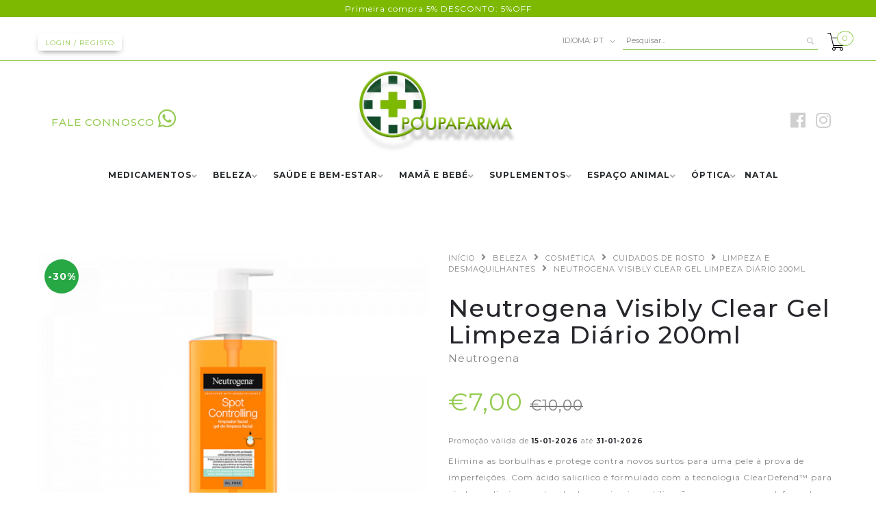

--- FILE ---
content_type: text/html; charset=utf-8
request_url: https://www.poupafarma.pt/neutrogena-visibly-clear-gel-limpeza-diario-200ml
body_size: 20600
content:
<!DOCTYPE html>
<!--[if lt IE 7 ]> <html class="ie ie6 ie-lt10 ie-lt9 ie-lt8 ie-lt7 no-js" lang="en"> <![endif]-->
<!--[if IE 7 ]>    <html class="ie ie7 ie-lt10 ie-lt9 ie-lt8 no-js" lang="en"> <![endif]-->
<!--[if IE 8 ]>    <html class="ie ie8 ie-lt10 ie-lt9 no-js" lang="en"> <![endif]-->
<!--[if IE 9 ]>    <html class="ie ie9 ie-lt10 no-js" lang="en"> <![endif]-->
<!--[if gt IE 9]><!-->
<html class="no-js" lang="pt-PT" xmlns="http://www.w3.org/1999/xhtml">
  <!--<![endif]-->
  <head>
    <!--[if IE]>
<meta http-equiv="X-UA-Compatible" content="IE=edge, chrome=1">
<![endif]-->
    <title>Neutrogena Visibly Clear Gel Limpeza Diário 200ml</title>

    <meta charset="utf-8">
    <meta name="keywords" content="farmácia online, medicamentos online,farmácia,farmácias,medicamento, entrega ao domicílio, receita, cosmética,aconselhamento,bebé,beleza,comprar medicamentos,compras,entrega em casa,apoio farmacêutico,farmácia no porto, grávida" />
    <meta name="description" content="Elimina as borbulhas e protege contra novos surtos para uma pele à prova de imperfeições. Com ácido salicílico é formulado com a tecnologia ClearDefend™ para ajudar a eliminar surtos desde as primeiras utilizações e a preservar as defesas da pele.&nbsp;" />
    <meta name="robots" content="follow, all" />
    <!-- Set the viewport width to device width for mobile -->
    <meta name="viewport" content="width=device-width, initial-scale=1.0" />
    <meta name="google-site-verification" content="KXOeMs3Ubxc_MWAz647MWShGGtkrgbSPdFMMOb8_r_g" />

    
    <link rel="canonical" href="/neutrogena-visibly-clear-gel-limpeza-diario-200ml">
    

    
      
      <link rel="alternate" hreflang="pt_PT" href="https://www.poupafarma.pt/neutrogena-visibly-clear-gel-limpeza-diario-200ml" />
      
      <link rel="alternate" hreflang="en" href="https://www.poupafarma.pt/en/neutrogena-visibly-clear-gel-limpeza-diario-200ml" />
      
    

    <link href="https://assets.jumpseller.com/store/farmaciapasseioalegre/themes/215170/pe-icon-7-stroke.min.css?1768475214" rel="stylesheet" type="text/css" />
    <link href="https://assets.jumpseller.com/store/farmaciapasseioalegre/themes/215170/helper.css?1768475214" rel="stylesheet" type="text/css" />
    <link href="https://assets.jumpseller.com/store/farmaciapasseioalegre/themes/215170/minimal-menu.min.css?1768475214" rel="stylesheet" type="text/css" />
    <!--[if LTE IE 8]>
<link rel="stylesheet" type="text/css" href="https://assets.jumpseller.com/store/farmaciapasseioalegre/themes/215170/minimal-menu-ie.css?1768475214" />
<![endif]-->
    <link rel="stylesheet" href="https://cdnjs.cloudflare.com/ajax/libs/OwlCarousel2/2.3.4/assets/owl.carousel.min.css">
    <link rel="stylesheet" href="https://cdnjs.cloudflare.com/ajax/libs/OwlCarousel2/2.3.4/assets/owl.theme.default.css">
    <script src="https://cdnjs.cloudflare.com/ajax/libs/jquery/3.5.1/jquery.min.js"></script>
    <script src="https://cdnjs.cloudflare.com/ajax/libs/OwlCarousel2/2.3.4/owl.carousel.min.js"></script>
    <link href="//cdnjs.cloudflare.com/ajax/libs/fancybox/2.1.5/jquery.fancybox.css" rel="stylesheet" type="text/css" />
    <link href="//cdnjs.cloudflare.com/ajax/libs/bxslider/4.2.12/jquery.bxslider.min.css" rel="stylesheet" type="text/css" >
    <link href="//cdnjs.cloudflare.com/ajax/libs/animate.css/3.7.0/animate.min.css" rel="stylesheet" type="text/css" >
    <link href="https://assets.jumpseller.com/store/farmaciapasseioalegre/themes/215170/owl.carousel.css?1768475214" rel="stylesheet" type="text/css" />
    <link href="https://assets.jumpseller.com/store/farmaciapasseioalegre/themes/215170/owl.theme.default.min.css?1768475214" rel="stylesheet" type="text/css" />
    <link href="https://assets.jumpseller.com/store/farmaciapasseioalegre/themes/215170/responsive-accordion.css?1768475214" rel="stylesheet" type="text/css" />
    <link href="https://assets.jumpseller.com/store/farmaciapasseioalegre/themes/215170/easy-responsive-tabs.css?1768475214" rel="stylesheet" type="text/css" />
    <link href="https://assets.jumpseller.com/store/farmaciapasseioalegre/themes/215170/styles.min.css?1768475214" rel="stylesheet" type="text/css" />
    
    <link rel="stylesheet" href="//cdnjs.cloudflare.com/ajax/libs/toastr.js/latest/css/toastr.min.css">
    
    <link href="https://assets.jumpseller.com/store/farmaciapasseioalegre/themes/215170/custom.min.css?1768475214" rel="stylesheet" type="text/css" />
    <link href="https://assets.jumpseller.com/store/farmaciapasseioalegre/themes/215170/color_pickers.min.css?1768475214" rel="stylesheet" type="text/css"/>
    <link rel="stylesheet" href="//use.fontawesome.com/releases/v5.7.2/css/all.css" integrity="sha384-fnmOCqbTlWIlj8LyTjo7mOUStjsKC4pOpQbqyi7RrhN7udi9RwhKkMHpvLbHG9Sr" crossorigin="anonymous">
    <link rel="icon" href=" https://assets.jumpseller.com/store/farmaciapasseioalegre/themes/215170/options/12041812/favicon.ico?1579778630 ">

    <script src="https://assets.jumpseller.com/store/farmaciapasseioalegre/themes/215170/modernizr.js?1768475214"></script>
    <script src="//ajax.googleapis.com/ajax/libs/webfont/1.6.16/webfont.js"></script>
    <script type="text/javascript">
  WebFont.load({
    google: {
      families: ["Montserrat:300,400,500,600,700,800", "Montserrat:300,400,500,600,700,800", "Open Sans:300,400,500,600,700,800"]
    }
  });
</script>

<style type="text/css">
  body {
    font-family: 'Montserrat' !important; 
  }

  .new-arrival h3, .featured-categories h3, .main .caption, .main .header-page h1,
  .main .main-content .product .summary .product-name,
  .hiring-content h1 {
   font-family: 'Montserrat' !important;  
  }

  header .logo {
    font-family: 'Open Sans' !important;
  }

  body, p, h2.error, h2.success  {
    font-size: 12px !important;
  }
  h1 {
    font-size: 36px !important;
  }
  .new-arrival h3 {
    font-size: 20px !important;
  }
  @media (max-width: 991px) {
    .main .header-page h1 {
      font-size: 26px !important;
    }
  }

</style>


    <!--[if lt IE 9]>
<script src="//cdnjs.cloudflare.com/ajax/libs/html5shiv/3.7.2/html5shiv.js"></script>
<script src="//cdnjs.cloudflare.com/ajax/libs/respond.js/1.4.2/respond.js"></script>
<![endif]-->


    <!-- Facebook Meta tags for Product -->
<meta property="fb:app_id" content="283643215104248" />

  <meta property="og:title" content="Neutrogena Visibly Clear Gel Limpeza Diário 200ml" />
  <meta property="og:type" content="product" />
  
  
  <meta property="og:image" content="https://cdnx.jumpseller.com/farmaciapasseioalegre/image/47624632/neutrogena_spot.jpg?1712933576" />
  
  

  
  <meta property="og:brand" content="Neutrogena" />
  

  <meta property="product:is_product_shareable" content="1" />
  <meta property="product:original_price:amount" content="10.0"/>
  <meta property="product:original_price:currency" content="EUR"/>
  <meta property="product:price:amount" content="7.0"/>
  <meta property="product:price:currency" content="EUR"/>

  
  <meta property="product:availability" content="instock"/>
  



<meta property="og:description" content="Elimina as borbulhas e protege contra novos surtos para uma pele à prova de imperfeições. Com ácido salicílico é formulado com a tecnologia ClearDefend™ para ajudar a eliminar surtos desde as primeiras utilizações e a preservar as defesas da pele.&nbsp;" />
<meta property="og:url" content="https://www.poupafarma.pt/neutrogena-visibly-clear-gel-limpeza-diario-200ml" />
<meta property="og:site_name" content="PoupaFarma | A Sua Farmácia Online" />
<meta name="twitter:card" content="summary" />


<meta property="og:locale" content="pt_PT" />

<meta property="og:locale:alternate" content="en" />



    <script src="https://cdnjs.cloudflare.com/ajax/libs/jquery/2.1.3/jquery.min.js" integrity="sha384-CgeP3wqr9h5YanePjYLENwCTSSEz42NJkbFpAFgHWQz7u3Zk8D00752ScNpXqGjS" crossorigin="anonymous" type='text/javascript'></script>
    
    <script type="text/javascript" src="//cdnjs.cloudflare.com/ajax/libs/toastr.js/latest/js/toastr.min.js"></script>
    

    <script type="application/ld+json">
{
  "@context": "http://schema.org/"
  ,
    "@type": "Product",
    "name": "Neutrogena Visibly Clear Gel Limpeza Diário 200ml",
    "url": "https://www.poupafarma.pt/neutrogena-visibly-clear-gel-limpeza-diario-200ml",
    "itemCondition": "http://schema.org/NewCondition",
    "sku": "7478305",
    "image": "https://cdnx.jumpseller.com/farmaciapasseioalegre/image/47624632/neutrogena_spot.jpg?1712933576",
    "productID": "3574661335810",
    "description": "Elimina as borbulhas e protege contra novos surtos para uma pele à prova de imperfeições. Com ácido salicílico é formulado com a tecnologia ClearDefend™ para ajudar a eliminar surtos desde as primeiras utilizações e a preservar as defesas da pele.&amp;nbsp;",
    
    "brand": {
      "@type": "Thing",
      "name": "Neutrogena"
    },
    
    
      "category": "BELEZA",
    
    "offers": {
      
        "@type": "Offer",
        "price": "10.0",
        "itemCondition": "http://schema.org/NewCondition",
        
        "availability": "http://schema.org/InStock",
        
      
      "priceCurrency": "EUR",
      "seller": {
        "@type": "Organization",
        "name": "PoupaFarma | A Sua Farmácia Online"
      },
      "url": "https://www.poupafarma.pt/neutrogena-visibly-clear-gel-limpeza-diario-200ml"
    }
  
}
</script>

    
    
 
    <meta name="facebook-domain-verification" content="rnlv40t9qdhxxx6xx86ewbjoagt3hw" />
    
    <!-- Facebook Pixel Code -->
<script>
!function(f,b,e,v,n,t,s)
{if(f.fbq)return;n=f.fbq=function(){n.callMethod?
n.callMethod.apply(n,arguments):n.queue.push(arguments)};
if(!f._fbq)f._fbq=n;n.push=n;n.loaded=!0;n.version='2.0';
n.queue=[];t=b.createElement(e);t.async=!0;
t.src=v;s=b.getElementsByTagName(e)[0];
s.parentNode.insertBefore(t,s)}(window, document,'script',
'https://connect.facebook.net/en_US/fbevents.js');
fbq('init', '305392874286914');
fbq('track', 'PageView');
</script>
<noscript><img height="1" width="1" style="display:none"
src="https://www.facebook.com/tr?id=305392874286914&ev=PageView&noscript=1"
/></noscript>
<!-- End Facebook Pixel Code -->

<!-- Google tag (gtag.js) --> <script async src="https://www.googletagmanager.com/gtag/js?id=AW-441962457"></script> <script> window.dataLayer = window.dataLayer || []; function gtag(){dataLayer.push(arguments);} gtag('js', new Date()); gtag('config', 'AW-441962457'); </script>
    
    <!-- Google Tag Manager -->
<script>(function(w,d,s,l,i){w[l]=w[l]||[];w[l].push({'gtm.start':
new Date().getTime(),event:'gtm.js'});var f=d.getElementsByTagName(s)[0],
j=d.createElement(s),dl=l!='dataLayer'?'&l='+l:'';j.async=true;j.src=
'https://www.googletagmanager.com/gtm.js?id='+i+dl;f.parentNode.insertBefore(j,f);
})(window,document,'script','dataLayer','GTM-KKPKTCL');</script>
<!-- End Google Tag Manager -->
    
    <script src="https://www.googleoptimize.com/optimize.js?id=OPT-W7MD7NL"></script>
    
    <script id="mcjs">!function(c,h,i,m,p){m=c.createElement(h),p=c.getElementsByTagName(h)[0],m.async=1,m.src=i,p.parentNode.insertBefore(m,p)}(document,"script","https://chimpstatic.com/mcjs-connected/js/users/0571ce7218a3fcde9a410a747/da0990d50bc421241bb970d4f.js");</script>


  <meta name="csrf-param" content="authenticity_token" />
<meta name="csrf-token" content="JeD22OTDT8oxYUAhQyZosmuRYUFg3v28ncBW43NHlsAna_DFhUSzSHItQ7e4_EQTXejVNr2WCPrY2pMLoHeItQ" />






  <script async src="https://www.googletagmanager.com/gtag/js?id=AW-441962457"></script>


<script>
  window.dataLayer = window.dataLayer || [];

  function gtag() {
    dataLayer.push(arguments);
  }

  gtag('js', new Date());

  // custom dimensions (for OKRs metrics)
  let custom_dimension_params = { custom_map: {} };
  
  custom_dimension_params['custom_map']['dimension1'] = 'theme';
  custom_dimension_params['theme'] = "influence";
  
  

  // Send events to Jumpseller GA Account
  // gtag('config', 'G-JBWEC7QQTS', Object.assign({}, { 'allow_enhanced_conversions': true }, custom_dimension_params));

  // Send events to Store Owner GA Account
  
  
  
  gtag('config', 'AW-441962457', { 'allow_enhanced_conversions': true });
  

  

  let order_items = null;

  
  // view_item - a user follows a link that goes directly to a product page
  gtag('event', 'view_item', {
    currency: "EUR",
    items: [{
      item_id: "7478305",
      item_name: "Neutrogena Visibly Clear Gel Limpeza Diário 200ml",
      discount: "3.0",
      item_brand: "Neutrogena",
      price: "10.0",
      currency: "EUR"
    }],
    value: "10.0",
  });

  

  
</script>



  <script>
    (function (i, s, o, g, r, a, m) {
      i['GoogleAnalyticsObject'] = r;
      i[r] = i[r] || function () {
        (i[r].q = i[r].q || []).push(arguments)
      }, i[r].l = 1 * new Date();
      a = s.createElement(o),
        m = s.getElementsByTagName(o)[0];
      a.async = 1;
      a.src = g;
      m.parentNode.insertBefore(a, m)
    })(window, document, 'script', '//www.google-analytics.com/analytics.js', 'ga');

    ga('create', 'UA-168239968-1', "www.poupafarma.pt");
    ga('set', 'anonymizeIp', true);
    ga('send', 'pageview');

    
  </script>










<script src="https://files.jumpseller.com/javascripts/dist/jumpseller-2.0.0.js" defer="defer"></script><script src="https://goidini.e-goi.com/media/js/tng/jumpseller-TandG.js?clientid=1089646&amp;listid=1" async="async"></script>
</head>

  <body class="home5">
    <!-- Load Facebook SDK for JavaScript -->
      <div id="fb-root"></div>
      <script>
        window.fbAsyncInit = function() {
          FB.init({
            xfbml            : true,
            version          : 'v8.0'
          });
        };

        (function(d, s, id) {
        var js, fjs = d.getElementsByTagName(s)[0];
        if (d.getElementById(id)) return;
        js = d.createElement(s); js.id = id;
        js.src = 'https://connect.facebook.net/pt_PT/sdk/xfbml.customerchat.js';
        fjs.parentNode.insertBefore(js, fjs);
      }(document, 'script', 'facebook-jssdk'));</script>



      <!-- Your Chat Plugin code -->
      <div class="fb-customerchat"
        attribution=setup_tool
        page_id="101130691553217"
  logged_in_greeting="Olá! Como podemos ajudar ?"
  logged_out_greeting="Olá! Como podemos ajudar ?">
      </div>

    <!--<div id="snow"></div>
    
    <div class="powr-popup" id="651b37ec_1610493098"></div><script src="https://www.powr.io/powr.js?platform=html"></script>-->
    
    
<div id="topbar" style="text-align:center; background:#7DB901; padding: 4px">
    				<span style="color:white; font-family:'Montserrat',sans-serif">Primeira compra 5% DESCONTO: 5%OFF	</span>         
					</div>

    <div id="topbar" class="topbar hidden-md hidden-sm hidden-xs">
      
        <div class="container">
          <div class="left-topbar" style="margin-top:10px;">
            
            <a class="btn btn-secondary btn-sm" style="color:#94CB51;box-shadow: 0px 4px 10px -4px #717171;" href=" /customer/login "> Login / Registo </a>
            
            
          </div>

         
         
          
         <!-- <div class="left-topbar" style="margin-top:15px;margin-left:20px">
    				<span style="color:white">bem-vindo à poupafarma</span>  
            
					</div>
          
                <div class="left-topbar" style="margin-top:15px">
    				<span style="color:white">Primeira compra 5% DESCONTO: 5%OFF	</span>         
					</div>
          
                  <div class="left-topbar" style="margin-top:15px">
    				<span style="color:white">Primeira compra 5% DESCONTO: 5%OFF	</span>         
					</div>
          
          
         
          <div class="left-topbar" style="margin-top:15px">
    				<a href="tel: 931 111 147"><span style="color:white">Ligue já<i style="margin-left:10px;font-size:12px" class="fas fa-phone"></i></span></a>          
					</div>-->
          

       
        
     
          <!-- /.left-topbar -->
          <div class="right-topbar">
            <ul class="list-inline">
              <li>
                <div class="btn-group">
                  
                  <button class="dropdown dropdown-toggle" data-toggle="dropdown">
                    <span>Idioma:</span>
                    pt
                    <i class="pe-7s-angle-down"></i>
                  </button>
                  
                  <ul class="dropdown-menu">
                    
                    <li>
                      <a href="https://www.poupafarma.pt/neutrogena-visibly-clear-gel-limpeza-diario-200ml">Português (Portugal)</a>
                    </li>
                    
                    <li>
                      <a href="https://www.poupafarma.pt/en/neutrogena-visibly-clear-gel-limpeza-diario-200ml">English</a>
                    </li>
                    
                  </ul>
                 <li class="hidden-xs hidden-sm">
                <div class="wrap-search">
                  <form class="barrapesquisa" method="get" action="/search" class="search-form">
                    <input type="text" size="35" placeholder="Pesquisar..." name="q" value=""/>
                    <button type="submit"><i class="pe-7s-search"></i></button>
                  </form>
                </div>
                <!-- /.search-form -->
              </li>
                </div>
              </li>

              

            </ul>
          </div>
          <!-- /.right-topbar -->
        </div>
      
    </div>

    
    <!-- /.topbar -->
    <hr class="gray-line" />
    <header>
      <!-- Meta Pixel Code -->
<script>
!function(f,b,e,v,n,t,s)
{if(f.fbq)return;n=f.fbq=function(){n.callMethod?
n.callMethod.apply(n,arguments):n.queue.push(arguments)};
if(!f._fbq)f._fbq=n;n.push=n;n.loaded=!0;n.version='2.0';
n.queue=[];t=b.createElement(e);t.async=!0;
t.src=v;s=b.getElementsByTagName(e)[0];
s.parentNode.insertBefore(t,s)}(window, document,'script',
'https://connect.facebook.net/en_US/fbevents.js');
fbq('init', '294620243373553');
fbq('track', 'PageView');
</script>
<noscript><img height="1" width="1" style="display:none"
src="https://www.facebook.com/tr?id=294620243373553&ev=PageView&noscript=1"
/></noscript>
<!-- End Meta Pixel Code -->
      <div class="container">
        <!-- whatsapp -->
      
        <div class="left-topbar hidden-xs hidden-sm hidden-md" style="margin-top:69px;margin-left:20px;font-size:15px">
    				<a href="https://api.whatsapp.com/send?phone=351967074745" style="color: #94CB51;font-weight: 500;">FALE CONNOSCO<i style="margin-left:5px" class="fab fa-whatsapp fa-2x"></i></a> 
        </div>
        
        <div class="left-topbar hidden-xs hidden-sm hidden-md" style="text-align: right;">
          <ul class="list-social" style="
    margin-top: -26px;">
              <li><a class="facebook" href="https://www.facebook.com/poupafarmapt"><i class="isize fab fa-facebook"></i></a></li>
              
              
              <li><a class="instagram" href="https://www.instagram.com/poupa_farma"><i class="isize fab fa-instagram"></i></a></li>
              
              
            </ul>
          
        </div>
        
        <a href="https://www.poupafarma.pt" class="logo">
          
          <img src="https://images.jumpseller.com/store/farmaciapasseioalegre/store/logo/LogotipoPoupaFarma1__1_.png?1736599487" alt="PoupaFarma | A Sua Farmácia Online"/>
          
        </a>
       
       
        <!-- /.logo -->
        <div class="top-cart">
          <a id="cart-link" href="/cart">
            <i style="color:black" class="pe-7s-cart"></i>
             <!--<img src="https://assets.jumpseller.com/store/farmaciapasseioalegre/themes/215170/cartxmas.png?1606128902#_ga=2.205246227.224376240.1606128885-2106773180.1571181032">-->
            <span style="border: 1px solid #94cb51;" class="cart-size">0</span>
          </a>
        </div>
        <!-- /.top-cart -->
        <nav class="main-nav hidden-md hidden-sm hidden-xs">
          <div class="minimal-menu">
            <ul class="menu">
              
              
  <li class="">
    <a href="/medicamentos/venda-livre" title="MEDICAMENTOS" class="" >MEDICAMENTOS</a>
    
      <ul class="sub-menu">
        
          
  <li class="">
    <a href="/medicamentos/venda-livre" title="VENDA LIVRE" class="" >VENDA LIVRE</a>
    
      <ul class="sub-menu">
        
          
  <li class="">
    <a href="/antitabagismo" title="ANTITABAGISMO" class="" >ANTITABAGISMO</a>
    
  </li>


        
          
  <li class="">
    <a href="/descongestionantes-e-limpeza" title="DESCONGESTIONANTES E LIMPEZA" class="" >DESCONGESTIONANTES E LIMPEZA</a>
    
  </li>


        
          
  <li class="">
    <a href="/diarreia" title="DIARREIA, CÓLICAS E OBSTIPAÇÃO" class="" >DIARREIA, CÓLICAS E OBSTIPAÇÃO</a>
    
  </li>


        
          
  <li class="">
    <a href="/dor" title="DOR, FEBRE E INFLAMAÇÃO" class="" >DOR, FEBRE E INFLAMAÇÃO</a>
    
  </li>


        
          
  <li class="">
    <a href="/enjoos" title="ENJOOS, AZIA E MÁ DISPOSIÇÃO" class="" >ENJOOS, AZIA E MÁ DISPOSIÇÃO</a>
    
  </li>


        
          
  <li class="">
    <a href="/gripes-e-constipacoes" title="GRIPES E CONSTIPAÇÕES" class="" >GRIPES E CONSTIPAÇÕES</a>
    
  </li>


        
          
  <li class="">
    <a href="/infecoes-urinarias-e-trato-urinario" title="INFEÇÕES URINÁRIAS E TRATO URINÁRIO" class="" >INFEÇÕES URINÁRIAS E TRATO URINÁRIO</a>
    
  </li>


        
          
  <li class="">
    <a href="/ossos-e-articulacoes" title="OSSOS E ARTICULAÇÕES" class="" >OSSOS E ARTICULAÇÕES</a>
    
  </li>


        
          
  <li class="">
    <a href="/problemas-de-sono" title="PROBLEMAS DE SONO" class="" >PROBLEMAS DE SONO</a>
    
  </li>


        
          
  <li class="">
    <a href="/tosse" title="TOSSE, ROUQUIDÃO E DORES DE GARGANTA" class="" >TOSSE, ROUQUIDÃO E DORES DE GARGANTA</a>
    
  </li>


        
      </ul>
    
  </li>


        
          
  <li class="">
    <a href="/medicamentos-com-receita" title="COM RECEITA" class="" >COM RECEITA</a>
    
  </li>


        
      </ul>
    
  </li>


              
              
  <li class="">
    <a href="/beleza" title="BELEZA" class="" >BELEZA</a>
    
      <ul class="sub-menu">
        
          
  <li class="">
    <a href="/beleza/capilares" title="CAPILARES" class="" >CAPILARES</a>
    
      <ul class="sub-menu">
        
          
  <li class="">
    <a href="/beleza/capilares/acessorios" title="ACESSÓRIOS" class="" >ACESSÓRIOS</a>
    
      <ul class="sub-menu">
        
          
  <li class="">
    <a href="/beleza/capilares/acessorios/tang" title="TANGLE TEEZER" class="" >TANGLE TEEZER</a>
    
  </li>


        
      </ul>
    
  </li>


        
          
  <li class="">
    <a href="/beleza/capilares/anti-caspa" title="ANTI-CASPA" class="" >ANTI-CASPA</a>
    
  </li>


        
          
  <li class="">
    <a href="/beleza/capilares/anti-queda" title="ANTI-QUEDA" class="" >ANTI-QUEDA</a>
    
      <ul class="sub-menu">
        
          
  <li class="">
    <a href="/beleza/capilares/anti-queda/cistitone-20-desconto" title="CISTITONE 20% DESCONTO" class="" >CISTITONE 20% DESCONTO</a>
    
  </li>


        
      </ul>
    
  </li>


        
          
  <li class="">
    <a href="/beleza/capilares/cabelo-seco" title="CABELO SECO" class="" >CABELO SECO</a>
    
  </li>


        
          
  <li class="">
    <a href="/beleza/capilares/piolhos-e-lendeas" title="PIOLHOS E LÊNDEAS" class="" >PIOLHOS E LÊNDEAS</a>
    
  </li>


        
          
  <li class="">
    <a href="/beleza/capilares/solar" title="SOLAR" class="" >SOLAR</a>
    
  </li>


        
          
  <li class="">
    <a href="/beleza/capilares/sprays-e-locoes" title="SPRAYS E LOÇÕES" class="" >SPRAYS E LOÇÕES</a>
    
  </li>


        
          
  <li class="">
    <a href="/beleza/capilares/uso-frequente" title="USO FREQUENTE" class="" >USO FREQUENTE</a>
    
  </li>


        
          
  <li class="">
    <a href="/beleza/capilares/tintas-para-cabelo" title="TINTAS PARA CABELO" class="" >TINTAS PARA CABELO</a>
    
  </li>


        
      </ul>
    
  </li>


        
          
  <li class="">
    <a href="/beleza/cosmetica" title="COSMÉTICA" class="" >COSMÉTICA</a>
    
      <ul class="sub-menu">
        
          
  <li class="">
    <a href="/beleza/cosmetica/cuidados-do-corpo" title="CUIDADOS DO CORPO" class="" >CUIDADOS DO CORPO</a>
    
      <ul class="sub-menu">
        
          
  <li class="">
    <a href="/beleza/cosmetica/cuidados-do-corpo/cicatrizantes" title="CICATRIZANTES" class="" >CICATRIZANTES</a>
    
  </li>


        
          
  <li class="">
    <a href="/beleza/cosmetica/cuidados-do-corpo" title="DEPILAÇÃO" class="" >DEPILAÇÃO</a>
    
  </li>


        
          
  <li class="">
    <a href="/beleza/cosmetica/cuidados-do-corpo/cuidado-pes" title="CUIDADO PÉS" class="" >CUIDADO PÉS</a>
    
  </li>


        
          
  <li class="">
    <a href="/beleza/cosmetica/cuidados-do-corpo/estrias-e-celulite" title="ESTRIAS E CELULITE" class="" >ESTRIAS E CELULITE</a>
    
  </li>


        
          
  <li class="">
    <a href="/beleza/cosmetica/cuidados-do-corpo/exfoliantes" title="EXFOLIANTES" class="" >EXFOLIANTES</a>
    
  </li>


        
          
  <li class="">
    <a href="/beleza/cosmetica/cuidados-do-corpo/hidratantes" title="HIDRATANTES" class="" >HIDRATANTES</a>
    
  </li>


        
          
  <li class="">
    <a href="/beleza/cosmetica/cuidados-do-corpo/higiene-intima" title="HIGIENE ÍNTIMA" class="" >HIGIENE ÍNTIMA</a>
    
  </li>


        
          
  <li class="">
    <a href="/beleza/cosmetica/cuidados-do-corpo/maos-e-unhas" title="MÃOS E UNHAS" class="" >MÃOS E UNHAS</a>
    
  </li>


        
      </ul>
    
  </li>


        
          
  <li class="">
    <a href="/beleza/cosmetica/cuidados-de-rosto" title="CUIDADOS DE ROSTO" class="" >CUIDADOS DE ROSTO</a>
    
      <ul class="sub-menu">
        
          
  <li class="">
    <a href="/beleza/cosmetica/cuidados-de-rosto/acne" title="ACNE" class="" >ACNE</a>
    
  </li>


        
          
  <li class="">
    <a href="/beleza/cosmetica/cuidados-de-rosto/anti-envelhecimento" title="ANTI ENVELHECIMENTO" class="" >ANTI ENVELHECIMENTO</a>
    
  </li>


        
          
  <li class="">
    <a href="/beleza/cosmetica/cuidados-de-rosto/anti-manchas" title="ANTI MANCHAS" class="" >ANTI MANCHAS</a>
    
  </li>


        
          
  <li class="">
    <a href="/beleza/cosmetica/cuidados-de-rosto/cuidados-labios" title="CUIDADO LÁBIOS" class="" >CUIDADO LÁBIOS</a>
    
  </li>


        
          
  <li class="">
    <a href="/beleza/cosmetica/cuidados-de-rosto/despigmentante" title="DESPIGMENTANTE" class="" >DESPIGMENTANTE</a>
    
  </li>


        
          
  <li class="">
    <a href="/beleza/cosmetica/cuidados-de-rosto/hidratantes" title="HIDRATANTES" class="" >HIDRATANTES</a>
    
  </li>


        
          
  <li class="">
    <a href="/beleza/cosmetica/cuidados-de-rosto/limpeza-e-desmaquilhantes" title="LIMPEZA E DESMAQUILHANTES" class="" >LIMPEZA E DESMAQUILHANTES</a>
    
  </li>


        
          
  <li class="">
    <a href="/beleza/cosmetica/cuidados-de-rosto/mascaras-faciais" title="MÁSCARAS FACIAIS" class="" >MÁSCARAS FACIAIS</a>
    
  </li>


        
          
  <li class="">
    <a href="/beleza/cosmetica/cuidados-de-rosto/pele-com-rosacea" title="PELE COM ROSÁCEA" class="" >PELE COM ROSÁCEA</a>
    
  </li>


        
          
  <li class="">
    <a href="/beleza/cosmetica/cuidados-de-rosto/olhos" title="OLHOS" class="" >OLHOS</a>
    
  </li>


        
          
  <li class="">
    <a href="/beleza/cosmetica/cuidados-de-rosto/solar" title="SOLAR" class="" >SOLAR</a>
    
  </li>


        
      </ul>
    
  </li>


        
          
  <li class="">
    <a href="/beleza/cosmetica/cuidados-do-corpo/desodorizantes" title="DESODORIZANTES" class="" >DESODORIZANTES</a>
    
  </li>


        
          
  <li class="">
    <a href="/beleza/cosmetica/homem" title="HOMEM" class="" >HOMEM</a>
    
      <ul class="sub-menu">
        
          
  <li class="">
    <a href="/beleza/cosmetica/homem/cuidados" title="CUIDADOS" class="" >CUIDADOS</a>
    
  </li>


        
          
  <li class="">
    <a href="/beleza/cosmetica/homem/barba-e-pos-barba" title="BARBA E PÓS BARBA" class="" >BARBA E PÓS BARBA</a>
    
  </li>


        
          
  <li class="">
    <a href="/beleza/cosmetica/homem/desodorizantes" title="DESODORIZANTES" class="" >DESODORIZANTES</a>
    
  </li>


        
      </ul>
    
  </li>


        
          
  <li class="">
    <a href="/beleza/cosmetica/maquilhagem" title="MAQUILHAGEM" class="" >MAQUILHAGEM</a>
    
      <ul class="sub-menu">
        
          
  <li class="">
    <a href="/bases" title="BASES" class="" >BASES</a>
    
  </li>


        
          
  <li class="">
    <a href="/beleza/cosmetica/maquilhagem/batons" title="BATONS" class="" >BATONS</a>
    
  </li>


        
          
  <li class="">
    <a href="/beleza/cosmetica/maquilhagem/blush" title="BLUSH" class="" >BLUSH</a>
    
  </li>


        
          
  <li class="">
    <a href="/beleza/cosmetica/maquilhagem/corretor-de-olheiras" title="CORRETOR DE OLHEIRAS" class="" >CORRETOR DE OLHEIRAS</a>
    
  </li>


        
          
  <li class="">
    <a href="/beleza/cosmetica/maquilhagem/eyeliner" title="EYELINER" class="" >EYELINER</a>
    
  </li>


        
          
  <li class="">
    <a href="/beleza/cosmetica/maquilhagem/pinceis" title="PINCÉIS" class="" >PINCÉIS</a>
    
  </li>


        
          
  <li class="">
    <a href="/beleza/cosmetica/maquilhagem/rimel" title="RIMEL" class="" >RIMEL</a>
    
  </li>


        
          
  <li class="">
    <a href="/beleza/cosmetica/maquilhagem/sombras" title="SOMBRAS" class="" >SOMBRAS</a>
    
  </li>


        
          
  <li class="">
    <a href="/beleza/cosmetica/maquilhagem/verniz" title="VERNIZ" class="" >VERNIZ</a>
    
  </li>


        
      </ul>
    
  </li>


        
          
  <li class="">
    <a href="/beleza/cosmetica/perfumes" title="PERFUMES" class="" >PERFUMES</a>
    
      <ul class="sub-menu">
        
          
  <li class="">
    <a href="/beleza/cosmetica/perfumes/iap" title="IAP" class="" >IAP</a>
    
  </li>


        
          
  <li class="">
    <a href="/beleza/cosmetica/perfumes/iap-pure-fleur" title="IAP PURE FLEUR" class="" >IAP PURE FLEUR</a>
    
  </li>


        
      </ul>
    
  </li>


        
          
  <li class="">
    <a href="/beleza/cosmetica/solares" title="SOLARES" class="" >SOLARES</a>
    
      <ul class="sub-menu">
        
          
  <li class="">
    <a href="/beleza/cosmetica/solares/auto-bronzeadores" title="AUTO BRONZEADORES" class="" >AUTO BRONZEADORES</a>
    
  </li>


        
          
  <li class="">
    <a href="/beleza/cosmetica/solares/corpo" title="CORPO" class="" >CORPO</a>
    
  </li>


        
          
  <li class="">
    <a href="/beleza/cosmetica/solares/intensificadores-de-bronzeado" title="INTENSIFICADORES DE BRONZEADO" class="" >INTENSIFICADORES DE BRONZEADO</a>
    
  </li>


        
          
  <li class="">
    <a href="/beleza/cosmetica/solares/pos-solares" title="PÓS SOLARES" class="" >PÓS SOLARES</a>
    
  </li>


        
          
  <li class="">
    <a href="/beleza/cosmetica/solares/rosto" title="ROSTO" class="" >ROSTO</a>
    
  </li>


        
      </ul>
    
  </li>


        
      </ul>
    
  </li>


        
      </ul>
    
  </li>


              
              
  <li class="">
    <a href="/saude-e-bem-estar" title="SAÚDE E BEM-ESTAR" class="" >SAÚDE E BEM-ESTAR</a>
    
      <ul class="sub-menu">
        
          
  <li class="">
    <a href="/alimentacao" title="ALIMENTAÇÃO" class="" >ALIMENTAÇÃO</a>
    
  </li>


        
          
  <li class="">
    <a href="/saude-e-bem-estar/aparelhos-para-aerossois-e-auxiliares-de-respiracao" title="APARELHOS PARA AEROSSÓIS E AUXILIARES DE RESPIRAÇÃO" class="" >APARELHOS PARA AEROSSÓIS E AUXILIARES DE RESPIRAÇÃO</a>
    
  </li>


        
          
  <li class="">
    <a href="/saude-e-bem-estar/aromaterapia" title="AROMATERAPIA" class="" >AROMATERAPIA</a>
    
  </li>


        
          
  <li class="">
    <a href="/saude-e-bem-estar/higiene-oral" title="HIGIENE ORAL" class="" >HIGIENE ORAL</a>
    
      <ul class="sub-menu">
        
          
  <li class="">
    <a href="/saude-e-bem-estar/higiene-oral/colutorios" title="COLUTÓRIOS" class="" >COLUTÓRIOS</a>
    
  </li>


        
          
  <li class="">
    <a href="/saude-e-bem-estar/higiene-oral/dentrificos" title="DENTRÍFICOS" class="" >DENTRÍFICOS</a>
    
  </li>


        
          
  <li class="">
    <a href="/saude-e-bem-estar/higiene-oral/escovas" title="ESCOVAS" class="" >ESCOVAS</a>
    
  </li>


        
          
  <li class="">
    <a href="/saude-e-bem-estar/higiene-oral/escovilhoes" title="ESCOVILHÕES" class="" >ESCOVILHÕES</a>
    
  </li>


        
          
  <li class="">
    <a href="/saude-e-bem-estar/higiene-oral/escovas-eletricas" title="ESCOVAS ELÉTRICAS" class="" >ESCOVAS ELÉTRICAS</a>
    
  </li>


        
          
  <li class="">
    <a href="/saude-e-bem-estar/higiene-oral/proteses-dentarias" title="PROTESES DENTÁRIAS" class="" >PROTESES DENTÁRIAS</a>
    
  </li>


        
      </ul>
    
  </li>


        
          
  <li class="">
    <a href="/homeopatia" title="HOMEOPATIA" class="" >HOMEOPATIA</a>
    
  </li>


        
          
  <li class="">
    <a href="/saude-e-bem-estar/ortopedia-e-ajudas-de-compressao-e-conforto" title="ORTOPEDIA" class="" >ORTOPEDIA</a>
    
      <ul class="sub-menu">
        
          
  <li class="">
    <a href="/saude-e-bem-estar/ortopedia-e-ajudas-de-compressao-e-conforto/estetica" title="ESTÉTICA" class="" >ESTÉTICA</a>
    
  </li>


        
          
  <li class="">
    <a href="/saude-e-bem-estar/ortopedia-e-ajudas-de-compressao-e-conforto/infantil" title="INFANTIL" class="" >INFANTIL</a>
    
  </li>


        
          
  <li class="">
    <a href="/saude-e-bem-estar/ortopedia-e-ajudas-de-compressao-e-conforto/meias-de-descanso" title="MEIAS DE DESCANSO" class="" >MEIAS DE DESCANSO</a>
    
  </li>


        
          
  <li class="">
    <a href="/saude-e-bem-estar/ortopedia-e-ajudas-de-compressao-e-conforto/meias-elasticas" title="MEIAS ELÁSTICAS" class="" >MEIAS ELÁSTICAS</a>
    
  </li>


        
          
  <li class="">
    <a href="/saude-e-bem-estar/ortopedia-e-ajudas-de-compressao-e-conforto/produtos-ortopedicos" title="PRODUTOS ORTOPÉDICOS" class="" >PRODUTOS ORTOPÉDICOS</a>
    
  </li>


        
      </ul>
    
  </li>


        
          
  <li class="">
    <a href="/saude-e-bem-estar-1/produtos-para-incontinencia" title="PRODUTOS PARA INCONTINÊNCIA" class="" >PRODUTOS PARA INCONTINÊNCIA</a>
    
  </li>


        
          
  <li class="">
    <a href="/saude-e-bem-estar/repelentes-insetos" title="REPELENTES MOSQUITOS/INSETOS" class="" >REPELENTES MOSQUITOS/INSETOS</a>
    
  </li>


        
          
  <li class="">
    <a href="/saude-e-bem-estar/sexualidade" title="SEXUALIDADE" class="" >SEXUALIDADE</a>
    
      <ul class="sub-menu">
        
          
  <li class="">
    <a href="/saude-e-bem-estar/sexualidade/brinquedos" title="BRINQUEDOS" class="" >BRINQUEDOS</a>
    
  </li>


        
          
  <li class="">
    <a href="/saude-e-bem-estar/sexualidade/lubrificantes" title="LUBRIFICANTES" class="" >LUBRIFICANTES</a>
    
  </li>


        
          
  <li class="">
    <a href="/saude-e-bem-estar/sexualidade/preservativos" title="PRESERVATIVOS" class="" >PRESERVATIVOS</a>
    
  </li>


        
          
  <li class="">
    <a href="/testes-de-gravidez-e-ovulacao" title="TESTES DE GRAVIDEZ E OVULAÇÃO" class="" >TESTES DE GRAVIDEZ E OVULAÇÃO</a>
    
  </li>


        
      </ul>
    
  </li>


        
      </ul>
    
  </li>


              
              
  <li class="">
    <a href="/mama-e-bebe" title="MAMÃ E BEBÉ" class="" >MAMÃ E BEBÉ</a>
    
      <ul class="sub-menu">
        
          
  <li class="">
    <a href="/mama-e-bebe/malas-maternidade" title="MALAS MATERNIDADE" class="" >MALAS MATERNIDADE</a>
    
  </li>


        
          
  <li class="">
    <a href="/bebecrianca" title="BEBÉ/CRIANÇA" class="" >BEBÉ/CRIANÇA</a>
    
      <ul class="sub-menu">
        
          
  <li class="">
    <a href="/bebecrianca/acessorios" title="ACESSÓRIOS" class="" >ACESSÓRIOS</a>
    
  </li>


        
          
  <li class="">
    <a href="/acessorios-de-alimentacao" title="ACESSÓRIOS DE ALIMENTAÇÃO" class="" >ACESSÓRIOS DE ALIMENTAÇÃO</a>
    
  </li>


        
          
  <li class="">
    <a href="/bebecrianca/aquecedor-de-biberoes" title="AQUECEDOR DE BIBERÕES" class="" >AQUECEDOR DE BIBERÕES</a>
    
  </li>


        
          
  <li class="">
    <a href="/bebecrianca/aspiradores-nasais" title="ASPIRADORES NASAIS" class="" >ASPIRADORES NASAIS</a>
    
  </li>


        
          
  <li class="">
    <a href="/bebecrianca/biberoes-e-tetinas" title="BIBERÕES E TETINAS" class="" >BIBERÕES E TETINAS</a>
    
  </li>


        
          
  <li class="">
    <a href="/bebecrianca/brinquedos" title="BRINQUEDOS" class="" >BRINQUEDOS</a>
    
  </li>


        
          
  <li class="">
    <a href="/bebecrianca/chupetas" title="CHUPETAS" class="" >CHUPETAS</a>
    
  </li>


        
          
  <li class="">
    <a href="/bebecrianca/cuidados-de-corpo" title="CUIDADOS DE CORPO" class="" >CUIDADOS DE CORPO</a>
    
  </li>


        
          
  <li class="">
    <a href="/bebecrianca/cuidados-de-rosto" title="CUIDADOS DE ROSTO" class="" >CUIDADOS DE ROSTO</a>
    
  </li>


        
          
  <li class="">
    <a href="/bebecrianca/fraldas" title="FRALDAS" class="" >FRALDAS</a>
    
  </li>


        
          
  <li class="">
    <a href="/bebecrianca/muda-fraldas" title="MUDA FRALDAS" class="" >MUDA FRALDAS</a>
    
  </li>


        
          
  <li class="">
    <a href="/mama-e-bebe/detergentes" title="DETERGENTES " class="" >DETERGENTES </a>
    
  </li>


        
          
  <li class="">
    <a href="/nutricao-infantil" title="NUTRIÇÃO INFANTIL" class="" >NUTRIÇÃO INFANTIL</a>
    
      <ul class="sub-menu">
        
          
  <li class="">
    <a href="/leites-ar" title="LEITES AR" class="" >LEITES AR</a>
    
  </li>


        
          
  <li class="">
    <a href="/leites-ac" title="LEITES AC" class="" >LEITES AC</a>
    
  </li>


        
          
  <li class="">
    <a href="/leite-especial" title="LEITE ESPECIAL" class="" >LEITE ESPECIAL</a>
    
  </li>


        
          
  <li class="">
    <a href="/leites-de-crescimento" title="LEITES DE CRESCIMENTO" class="" >LEITES DE CRESCIMENTO</a>
    
  </li>


        
          
  <li class="">
    <a href="/hipoalergenicos" title="HIPOALERGÊNICOS" class="" >HIPOALERGÊNICOS</a>
    
  </li>


        
          
  <li class="">
    <a href="/papas-e-cereais" title="PAPAS E CEREAIS" class="" >PAPAS E CEREAIS</a>
    
  </li>


        
          
  <li class="">
    <a href="/pures" title="PURÉS" class="" >PURÉS</a>
    
  </li>


        
          
  <li class="">
    <a href="/snacks" title="SNACKS" class="" >SNACKS</a>
    
  </li>


        
          
  <li class="">
    <a href="/bebecrianca" title="Refeições " class="" >Refeições </a>
    
      <ul class="sub-menu">
        
          
  <li class="">
    <a href="/bebecrianca/aquecedor-de-biberoes" title="AQUECEDOR DE BIBERÕES" class="" >AQUECEDOR DE BIBERÕES</a>
    
  </li>


        
          
  <li class="">
    <a href="/bebecrianca/aspiradores-nasais" title="ASPIRADORES NASAIS" class="" >ASPIRADORES NASAIS</a>
    
  </li>


        
          
  <li class="">
    <a href="/bebecrianca/biberoes-e-tetinas" title="BIBERÕES E TETINAS" class="" >BIBERÕES E TETINAS</a>
    
  </li>


        
          
  <li class="">
    <a href="/bebecrianca/brinquedos" title="BRINQUEDOS" class="" >BRINQUEDOS</a>
    
  </li>


        
          
  <li class="">
    <a href="/bebecrianca/chupetas" title="CHUPETAS" class="" >CHUPETAS</a>
    
  </li>


        
          
  <li class="">
    <a href="/bebecrianca/cuidados-de-corpo" title="CUIDADOS DE CORPO" class="" >CUIDADOS DE CORPO</a>
    
  </li>


        
          
  <li class="">
    <a href="/bebecrianca/cuidados-de-rosto" title="CUIDADOS DE ROSTO" class="" >CUIDADOS DE ROSTO</a>
    
  </li>


        
          
  <li class="">
    <a href="/bebecrianca/fraldas" title="FRALDAS" class="" >FRALDAS</a>
    
  </li>


        
          
  <li class="">
    <a href="/bebecrianca/muda-fraldas" title="MUDA FRALDAS" class="" >MUDA FRALDAS</a>
    
  </li>


        
          
  <li class="">
    <a href="/nutricao-infantil" title="NUTRIÇÃO INFANTIL" class="" >NUTRIÇÃO INFANTIL</a>
    
      <ul class="sub-menu">
        
          
  <li class="">
    <a href="/leites-ar" title="LEITES AR" class="" >LEITES AR</a>
    
  </li>


        
          
  <li class="">
    <a href="/leite-especial" title="LEITE ESPECIAL" class="" >LEITE ESPECIAL</a>
    
  </li>


        
          
  <li class="">
    <a href="/hipoalergenicos" title="HIPOALERGÊNICOS" class="" >HIPOALERGÊNICOS</a>
    
  </li>


        
          
  <li class="">
    <a href="/leites-de-crescimento" title="LEITES DE CRESCIMENTO" class="" >LEITES DE CRESCIMENTO</a>
    
  </li>


        
          
  <li class="">
    <a href="/papas-e-cereais" title="PAPAS E CEREAIS" class="" >PAPAS E CEREAIS</a>
    
  </li>


        
          
  <li class="">
    <a href="/pures" title="PURÉS" class="" >PURÉS</a>
    
  </li>


        
          
  <li class="">
    <a href="/snacks" title="SNACKS" class="" >SNACKS</a>
    
  </li>


        
          
  <li class="">
    <a href="/nutricao-infantil/copinhos-de-alimentos-lacteos" title="Copinhos de Alimentos Lácteos" class="" >Copinhos de Alimentos Lácteos</a>
    
  </li>


        
      </ul>
    
  </li>


        
          
  <li class="">
    <a href="/bebecrianca/primeiros-dentes" title="PRIMEIROS DENTES" class="" >PRIMEIROS DENTES</a>
    
  </li>


        
          
  <li class="">
    <a href="/cuidado-de-higiene-1" title="CUIDADO DE HIGIENE" class="" >CUIDADO DE HIGIENE</a>
    
  </li>


        
          
  <li class="">
    <a href="/bebecrianca/acessorios" title="ACESSÓRIOS" class="" >ACESSÓRIOS</a>
    
  </li>


        
          
  <li class="">
    <a href="/bebecrianca/solares" title="SOLARES" class="" >SOLARES</a>
    
      <ul class="sub-menu">
        
          
  <li class="">
    <a href="/bebecrianca/solares/autobronzeadores" title="Autobronzeadores" class="" >Autobronzeadores</a>
    
  </li>


        
      </ul>
    
  </li>


        
          
  <li class="">
    <a href="/bebecrianca/refeicoes" title="REFEIÇÕES" class="" >REFEIÇÕES</a>
    
  </li>


        
      </ul>
    
  </li>


        
      </ul>
    
  </li>


        
          
  <li class="">
    <a href="/bebecrianca/primeiros-dentes" title="PRIMEIROS DENTES" class="" >PRIMEIROS DENTES</a>
    
  </li>


        
          
  <li class="">
    <a href="/bebecrianca/solares" title="SOLARES" class="" >SOLARES</a>
    
  </li>


        
      </ul>
    
  </li>


        
          
  <li class="">
    <a href="/mama-e-bebe/mama" title="MAMÃ" class="" >MAMÃ</a>
    
      <ul class="sub-menu">
        
          
  <li class="">
    <a href="/mama-e-bebe/mama/acessorios" title="ACESSÓRIOS" class="" >ACESSÓRIOS</a>
    
      <ul class="sub-menu">
        
          
  <li class="">
    <a href="/mama-e-bebe/mama/acessorios/soutien" title="SOUTIEN" class="" >SOUTIEN</a>
    
  </li>


        
      </ul>
    
  </li>


        
          
  <li class="">
    <a href="/mama-e-bebe/mama/bombas-de-aleitamento" title="BOMBAS DE ALEITAMENTO" class="" >BOMBAS DE ALEITAMENTO</a>
    
  </li>


        
          
  <li class="">
    <a href="/mama-e-bebe/mama/cuidados-amamentacao" title="CUIDADOS AMAMENTAÇÃO" class="" >CUIDADOS AMAMENTAÇÃO</a>
    
  </li>


        
          
  <li class="">
    <a href="/mama-e-bebe/mama/cuidado-dos-mamilos" title="CUIDADO DOS MAMILOS" class="" >CUIDADO DOS MAMILOS</a>
    
  </li>


        
          
  <li class="">
    <a href="/mama-e-bebe/mama/pre-parto" title="PRÉ-PARTO" class="" >PRÉ-PARTO</a>
    
  </li>


        
          
  <li class="">
    <a href="/mama-e-bebe/mama/pos-parto" title="PÓS-PARTO" class="" >PÓS-PARTO</a>
    
      <ul class="sub-menu">
        
          
  <li class="">
    <a href="/mama-e-bebe/mama/pos-parto/cueca" title="CUECA" class="" >CUECA</a>
    
  </li>


        
      </ul>
    
  </li>


        
          
  <li class="">
    <a href="/mama-e-bebe/mama/suplementos" title="SUPLEMENTOS" class="" >SUPLEMENTOS</a>
    
  </li>


        
      </ul>
    
  </li>


        
      </ul>
    
  </li>


              
              
  <li class="">
    <a href="/suplementos" title="SUPLEMENTOS" class="" >SUPLEMENTOS</a>
    
      <ul class="sub-menu">
        
          
  <li class="">
    <a href="/suplementos/beleza-pele" title="BELEZA-PELE" class="" >BELEZA-PELE</a>
    
  </li>


        
          
  <li class="">
    <a href="/suplementos/cabelo-e-unhas" title="CABELO E UNHAS" class="" >CABELO E UNHAS</a>
    
  </li>


        
          
  <li class="">
    <a href="/suplementos/emagrecimento-e-alimentacao" title="EMAGRECIMENTO E ALIMENTAÇÃO" class="" >EMAGRECIMENTO E ALIMENTAÇÃO</a>
    
  </li>


        
          
  <li class="">
    <a href="/suplementos/emagrecimento" title="EMAGRECIMENTO E ANTICELULITICOS" class="" >EMAGRECIMENTO E ANTICELULITICOS</a>
    
  </li>


        
          
  <li class="">
    <a href="/suplementos/nutricao-especial" title="NUTRIÇÃO ESPECIAL" class="" >NUTRIÇÃO ESPECIAL</a>
    
      <ul class="sub-menu">
        
          
  <li class="">
    <a href="/suplementos/nutricao-especial/fresubin-20-desconto" title="FRESUBIN 15% DESCONTO" class="" >FRESUBIN 15% DESCONTO</a>
    
  </li>


        
      </ul>
    
  </li>


        
          
  <li class="">
    <a href="/suplementos/ossos-e-articulacoes" title="OSSOS E ARTICULAÇÕES" class="" >OSSOS E ARTICULAÇÕES</a>
    
  </li>


        
          
  <li class="">
    <a href="/suplementos/sistema-cardiovascular" title="SISTEMA CARDIOVASCULAR E DIABETESCARDIOVASCULAR" class="" >SISTEMA CARDIOVASCULAR E DIABETESCARDIOVASCULAR</a>
    
  </li>


        
          
  <li class="">
    <a href="/suplementos/sistema-imunitario" title="SISTEMA IMUNITÁRIO" class="" >SISTEMA IMUNITÁRIO</a>
    
  </li>


        
          
  <li class="">
    <a href="/suplementos/vitaminas" title="VITAMINAS E SAIS MINERAIS" class="" >VITAMINAS E SAIS MINERAIS</a>
    
  </li>


        
          
  <li class="">
    <a href="/suplementos/tonicos-cerebrais" title="TÓNICOS CEREBRAIS" class="" >TÓNICOS CEREBRAIS</a>
    
  </li>


        
      </ul>
    
  </li>


              
              
  <li class="">
    <a href="/espaco-animal-2" title="ESPAÇO ANIMAL" class="" >ESPAÇO ANIMAL</a>
    
      <ul class="sub-menu">
        
          
  <li class="">
    <a href="/espaco-animal-1/acessorios" title="ACESSÓRIOS" class="" >ACESSÓRIOS</a>
    
  </li>


        
          
  <li class="">
    <a href="/espaco-animal-2/alimentacao" title="ALIMENTAÇÃO" class="" >ALIMENTAÇÃO</a>
    
  </li>


        
          
  <li class="">
    <a href="/espaco-animal-1/desparasitantes" title="DESPARASITANTES" class="" >DESPARASITANTES</a>
    
  </li>


        
          
  <li class="">
    <a href="/espaco-animal-1/higiene" title="HIGIENE" class="" >HIGIENE</a>
    
  </li>


        
          
  <li class="">
    <a href="/espaco-animal-1/suplementacao-e-alimentacao" title="SUPLEMENTAÇÃO E VITAMINAS" class="" >SUPLEMENTAÇÃO E VITAMINAS</a>
    
  </li>


        
      </ul>
    
  </li>


              
              
  <li class="">
    <a href="/optica" title="ÓPTICA" class="" >ÓPTICA</a>
    
      <ul class="sub-menu">
        
          
  <li class="">
    <a href="/optica/liquidos-de-limpeza" title="LÍQUIDOS DE LIMPEZA" class="" >LÍQUIDOS DE LIMPEZA</a>
    
  </li>


        
          
  <li class="">
    <a href="/optica/oculos-de-sol-crianca" title="ÓCULOS DE SOL CRIANÇA" class="" >ÓCULOS DE SOL CRIANÇA</a>
    
  </li>


        
          
  <li class="">
    <a href="/optica/oculos-de-sol-adulto" title="ÓCULOS DE SOL ADULTO" class="" >ÓCULOS DE SOL ADULTO</a>
    
  </li>


        
          
  <li class="">
    <a href="/silac" title="SILAC" class="" >SILAC</a>
    
  </li>


        
      </ul>
    
  </li>


              
              
  <li class="">
    <a href="/natal" title="NATAL" class="" >NATAL</a>
    
  </li>


              

             
            </ul>

            <div class="mn-wrap col-xs-12 hidden-lg">
              <form method="get" class="form" action="/search">
                <div class="search-wrap form-group">
                  <input type="text" class="form-control search-field" value="" name="q" placeholder="Pesquisar...">
                </div>
                <button class="search-button animate btn btn-default btn-block" type="submit" title="Iniciar Pesquisa">
                  Iniciar Pesquisa
                </button>
              </form>
            </div>
            <!-- /.search-form mobile -->

          </div>
          <!-- /.minimal-menu -->
        </nav>
        <!-- /.main-nav -->

        <!-- Navigation Mobile -->
        <div class="mobilenav visible-xs-block visible-sm-block visible-md-block hidden-lg trsn">
  <div class="menu-header">
    <div class="item item-1 trsn">
      <i class="fas fa-search"></i>
      <form id="search_mini_form_mobile" class="navbar-form form-inline hidden-lg-up trsn" method="get" action="/search">
        <input type="text" value="" name="q" class="form-text" onFocus="javascript:this.value=''" placeholder="Pesquisar produtos" />
      </form>
    </div>
    
    <div class="item item-2 trsn">
      
      
      <span>pt<i class="fas fa-angle-down" aria-hidden="true"></i></span>
      
      
      
      
      <div class="lang-menu">
        <a href="https://www.poupafarma.pt/neutrogena-visibly-clear-gel-limpeza-diario-200ml" class="trsn" title="Português (Portugal)">Português (Portugal)</a><a href="https://www.poupafarma.pt/en/neutrogena-visibly-clear-gel-limpeza-diario-200ml" class="trsn" title="English">English</a>
      </div>
    </div>
    
    

    <div class="nav-icon">
      <span></span>
      <span></span>
      <span></span>
      <span></span>
    </div>
  </div>
  <div class="menu-top"></div>
  <div class="mobilenav-inner">
    <ul class="menu-mobile trsn">
      
      <li class="has-dropdown ">
  
  <a title="MEDICAMENTOS" class="level-1  first-trigger">MEDICAMENTOS <i class="fas fa-angle-right" aria-hidden="true"></i></a>
  
  
  <ul class="level-1 dropdown">
    <li><a title="Voltar" class="back-level-1"><i class="fas fa-angle-double-left" aria-hidden="true"></i> Voltar</a></li>
    <li><a title="MEDICAMENTOS" class="top-category">MEDICAMENTOS</a></li>
    
      <li class="has-dropdown ">
  
  <a title="VENDA LIVRE" class="level-2  last-trigger">VENDA LIVRE <i class="fas fa-angle-right" aria-hidden="true"></i></a>
  
  
  <ul class="level-2 dropdown">
    <li><a title="Voltar" class="back-level-2"><i class="fas fa-angle-double-left" aria-hidden="true"></i> Voltar</a></li>
    <li><a title="VENDA LIVRE" class="top-category">VENDA LIVRE</a></li>
    
      <li class=" ">
  
  <a href="/antitabagismo" title="ANTITABAGISMO">ANTITABAGISMO</a>
  
  
</li>

    
      <li class=" ">
  
  <a href="/descongestionantes-e-limpeza" title="DESCONGESTIONANTES E LIMPEZA">DESCONGESTIONANTES E LIMPEZA</a>
  
  
</li>

    
      <li class=" ">
  
  <a href="/diarreia" title="DIARREIA, CÓLICAS E OBSTIPAÇÃO">DIARREIA, CÓLICAS E OBSTIPAÇÃO</a>
  
  
</li>

    
      <li class=" ">
  
  <a href="/dor" title="DOR, FEBRE E INFLAMAÇÃO">DOR, FEBRE E INFLAMAÇÃO</a>
  
  
</li>

    
      <li class=" ">
  
  <a href="/enjoos" title="ENJOOS, AZIA E MÁ DISPOSIÇÃO">ENJOOS, AZIA E MÁ DISPOSIÇÃO</a>
  
  
</li>

    
      <li class=" ">
  
  <a href="/gripes-e-constipacoes" title="GRIPES E CONSTIPAÇÕES">GRIPES E CONSTIPAÇÕES</a>
  
  
</li>

    
      <li class=" ">
  
  <a href="/infecoes-urinarias-e-trato-urinario" title="INFEÇÕES URINÁRIAS E TRATO URINÁRIO">INFEÇÕES URINÁRIAS E TRATO URINÁRIO</a>
  
  
</li>

    
      <li class=" ">
  
  <a href="/ossos-e-articulacoes" title="OSSOS E ARTICULAÇÕES">OSSOS E ARTICULAÇÕES</a>
  
  
</li>

    
      <li class=" ">
  
  <a href="/problemas-de-sono" title="PROBLEMAS DE SONO">PROBLEMAS DE SONO</a>
  
  
</li>

    
      <li class=" ">
  
  <a href="/tosse" title="TOSSE, ROUQUIDÃO E DORES DE GARGANTA">TOSSE, ROUQUIDÃO E DORES DE GARGANTA</a>
  
  
</li>

    
    <li><a href="/medicamentos/venda-livre" title="VENDA LIVRE" class="goto">Ir para <span>VENDA LIVRE</span></a></li>
  </ul>
  
</li>

    
      <li class=" ">
  
  <a href="/medicamentos-com-receita" title="COM RECEITA">COM RECEITA</a>
  
  
</li>

    
    <li><a href="/medicamentos/venda-livre" title="MEDICAMENTOS" class="goto">Ir para <span>MEDICAMENTOS</span></a></li>
  </ul>
  
</li>

      
      <li class="has-dropdown ">
  
  <a title="BELEZA" class="level-1  first-trigger">BELEZA <i class="fas fa-angle-right" aria-hidden="true"></i></a>
  
  
  <ul class="level-1 dropdown">
    <li><a title="Voltar" class="back-level-1"><i class="fas fa-angle-double-left" aria-hidden="true"></i> Voltar</a></li>
    <li><a title="BELEZA" class="top-category">BELEZA</a></li>
    
      <li class="has-dropdown ">
  
  <a title="CAPILARES" class="level-2  last-trigger">CAPILARES <i class="fas fa-angle-right" aria-hidden="true"></i></a>
  
  
  <ul class="level-2 dropdown">
    <li><a title="Voltar" class="back-level-2"><i class="fas fa-angle-double-left" aria-hidden="true"></i> Voltar</a></li>
    <li><a title="CAPILARES" class="top-category">CAPILARES</a></li>
    
      <li class="has-dropdown ">
  
  <a title="ACESSÓRIOS" class="level-3  last-trigger">ACESSÓRIOS <i class="fas fa-angle-right" aria-hidden="true"></i></a>
  
  
  <ul class="level-3 dropdown">
    <li><a title="Voltar" class="back-level-3"><i class="fas fa-angle-double-left" aria-hidden="true"></i> Voltar</a></li>
    <li><a title="ACESSÓRIOS" class="top-category">ACESSÓRIOS</a></li>
    
      <li class=" ">
  
  <a href="/beleza/capilares/acessorios/tang" title="TANGLE TEEZER">TANGLE TEEZER</a>
  
  
</li>

    
    <li><a href="/beleza/capilares/acessorios" title="ACESSÓRIOS" class="goto">Ir para <span>ACESSÓRIOS</span></a></li>
  </ul>
  
</li>

    
      <li class=" ">
  
  <a href="/beleza/capilares/anti-caspa" title="ANTI-CASPA">ANTI-CASPA</a>
  
  
</li>

    
      <li class="has-dropdown ">
  
  <a title="ANTI-QUEDA" class="level-3  last-trigger">ANTI-QUEDA <i class="fas fa-angle-right" aria-hidden="true"></i></a>
  
  
  <ul class="level-3 dropdown">
    <li><a title="Voltar" class="back-level-3"><i class="fas fa-angle-double-left" aria-hidden="true"></i> Voltar</a></li>
    <li><a title="ANTI-QUEDA" class="top-category">ANTI-QUEDA</a></li>
    
      <li class=" ">
  
  <a href="/beleza/capilares/anti-queda/cistitone-20-desconto" title="CISTITONE 20% DESCONTO">CISTITONE 20% DESCONTO</a>
  
  
</li>

    
    <li><a href="/beleza/capilares/anti-queda" title="ANTI-QUEDA" class="goto">Ir para <span>ANTI-QUEDA</span></a></li>
  </ul>
  
</li>

    
      <li class=" ">
  
  <a href="/beleza/capilares/cabelo-seco" title="CABELO SECO">CABELO SECO</a>
  
  
</li>

    
      <li class=" ">
  
  <a href="/beleza/capilares/piolhos-e-lendeas" title="PIOLHOS E LÊNDEAS">PIOLHOS E LÊNDEAS</a>
  
  
</li>

    
      <li class=" ">
  
  <a href="/beleza/capilares/solar" title="SOLAR">SOLAR</a>
  
  
</li>

    
      <li class=" ">
  
  <a href="/beleza/capilares/sprays-e-locoes" title="SPRAYS E LOÇÕES">SPRAYS E LOÇÕES</a>
  
  
</li>

    
      <li class=" ">
  
  <a href="/beleza/capilares/uso-frequente" title="USO FREQUENTE">USO FREQUENTE</a>
  
  
</li>

    
      <li class=" ">
  
  <a href="/beleza/capilares/tintas-para-cabelo" title="TINTAS PARA CABELO">TINTAS PARA CABELO</a>
  
  
</li>

    
    <li><a href="/beleza/capilares" title="CAPILARES" class="goto">Ir para <span>CAPILARES</span></a></li>
  </ul>
  
</li>

    
      <li class="has-dropdown ">
  
  <a title="COSMÉTICA" class="level-2  last-trigger">COSMÉTICA <i class="fas fa-angle-right" aria-hidden="true"></i></a>
  
  
  <ul class="level-2 dropdown">
    <li><a title="Voltar" class="back-level-2"><i class="fas fa-angle-double-left" aria-hidden="true"></i> Voltar</a></li>
    <li><a title="COSMÉTICA" class="top-category">COSMÉTICA</a></li>
    
      <li class="has-dropdown ">
  
  <a title="CUIDADOS DO CORPO" class="level-3  last-trigger">CUIDADOS DO CORPO <i class="fas fa-angle-right" aria-hidden="true"></i></a>
  
  
  <ul class="level-3 dropdown">
    <li><a title="Voltar" class="back-level-3"><i class="fas fa-angle-double-left" aria-hidden="true"></i> Voltar</a></li>
    <li><a title="CUIDADOS DO CORPO" class="top-category">CUIDADOS DO CORPO</a></li>
    
      <li class=" ">
  
  <a href="/beleza/cosmetica/cuidados-do-corpo/cicatrizantes" title="CICATRIZANTES">CICATRIZANTES</a>
  
  
</li>

    
      <li class=" ">
  
  <a href="/beleza/cosmetica/cuidados-do-corpo" title="DEPILAÇÃO">DEPILAÇÃO</a>
  
  
</li>

    
      <li class=" ">
  
  <a href="/beleza/cosmetica/cuidados-do-corpo/cuidado-pes" title="CUIDADO PÉS">CUIDADO PÉS</a>
  
  
</li>

    
      <li class=" ">
  
  <a href="/beleza/cosmetica/cuidados-do-corpo/estrias-e-celulite" title="ESTRIAS E CELULITE">ESTRIAS E CELULITE</a>
  
  
</li>

    
      <li class=" ">
  
  <a href="/beleza/cosmetica/cuidados-do-corpo/exfoliantes" title="EXFOLIANTES">EXFOLIANTES</a>
  
  
</li>

    
      <li class=" ">
  
  <a href="/beleza/cosmetica/cuidados-do-corpo/hidratantes" title="HIDRATANTES">HIDRATANTES</a>
  
  
</li>

    
      <li class=" ">
  
  <a href="/beleza/cosmetica/cuidados-do-corpo/higiene-intima" title="HIGIENE ÍNTIMA">HIGIENE ÍNTIMA</a>
  
  
</li>

    
      <li class=" ">
  
  <a href="/beleza/cosmetica/cuidados-do-corpo/maos-e-unhas" title="MÃOS E UNHAS">MÃOS E UNHAS</a>
  
  
</li>

    
    <li><a href="/beleza/cosmetica/cuidados-do-corpo" title="CUIDADOS DO CORPO" class="goto">Ir para <span>CUIDADOS DO CORPO</span></a></li>
  </ul>
  
</li>

    
      <li class="has-dropdown ">
  
  <a title="CUIDADOS DE ROSTO" class="level-3  last-trigger">CUIDADOS DE ROSTO <i class="fas fa-angle-right" aria-hidden="true"></i></a>
  
  
  <ul class="level-3 dropdown">
    <li><a title="Voltar" class="back-level-3"><i class="fas fa-angle-double-left" aria-hidden="true"></i> Voltar</a></li>
    <li><a title="CUIDADOS DE ROSTO" class="top-category">CUIDADOS DE ROSTO</a></li>
    
      <li class=" ">
  
  <a href="/beleza/cosmetica/cuidados-de-rosto/acne" title="ACNE">ACNE</a>
  
  
</li>

    
      <li class=" ">
  
  <a href="/beleza/cosmetica/cuidados-de-rosto/anti-envelhecimento" title="ANTI ENVELHECIMENTO">ANTI ENVELHECIMENTO</a>
  
  
</li>

    
      <li class=" ">
  
  <a href="/beleza/cosmetica/cuidados-de-rosto/anti-manchas" title="ANTI MANCHAS">ANTI MANCHAS</a>
  
  
</li>

    
      <li class=" ">
  
  <a href="/beleza/cosmetica/cuidados-de-rosto/cuidados-labios" title="CUIDADO LÁBIOS">CUIDADO LÁBIOS</a>
  
  
</li>

    
      <li class=" ">
  
  <a href="/beleza/cosmetica/cuidados-de-rosto/despigmentante" title="DESPIGMENTANTE">DESPIGMENTANTE</a>
  
  
</li>

    
      <li class=" ">
  
  <a href="/beleza/cosmetica/cuidados-de-rosto/hidratantes" title="HIDRATANTES">HIDRATANTES</a>
  
  
</li>

    
      <li class=" ">
  
  <a href="/beleza/cosmetica/cuidados-de-rosto/limpeza-e-desmaquilhantes" title="LIMPEZA E DESMAQUILHANTES">LIMPEZA E DESMAQUILHANTES</a>
  
  
</li>

    
      <li class=" ">
  
  <a href="/beleza/cosmetica/cuidados-de-rosto/mascaras-faciais" title="MÁSCARAS FACIAIS">MÁSCARAS FACIAIS</a>
  
  
</li>

    
      <li class=" ">
  
  <a href="/beleza/cosmetica/cuidados-de-rosto/pele-com-rosacea" title="PELE COM ROSÁCEA">PELE COM ROSÁCEA</a>
  
  
</li>

    
      <li class=" ">
  
  <a href="/beleza/cosmetica/cuidados-de-rosto/olhos" title="OLHOS">OLHOS</a>
  
  
</li>

    
      <li class=" ">
  
  <a href="/beleza/cosmetica/cuidados-de-rosto/solar" title="SOLAR">SOLAR</a>
  
  
</li>

    
    <li><a href="/beleza/cosmetica/cuidados-de-rosto" title="CUIDADOS DE ROSTO" class="goto">Ir para <span>CUIDADOS DE ROSTO</span></a></li>
  </ul>
  
</li>

    
      <li class=" ">
  
  <a href="/beleza/cosmetica/cuidados-do-corpo/desodorizantes" title="DESODORIZANTES">DESODORIZANTES</a>
  
  
</li>

    
      <li class="has-dropdown ">
  
  <a title="HOMEM" class="level-3  last-trigger">HOMEM <i class="fas fa-angle-right" aria-hidden="true"></i></a>
  
  
  <ul class="level-3 dropdown">
    <li><a title="Voltar" class="back-level-3"><i class="fas fa-angle-double-left" aria-hidden="true"></i> Voltar</a></li>
    <li><a title="HOMEM" class="top-category">HOMEM</a></li>
    
      <li class=" ">
  
  <a href="/beleza/cosmetica/homem/cuidados" title="CUIDADOS">CUIDADOS</a>
  
  
</li>

    
      <li class=" ">
  
  <a href="/beleza/cosmetica/homem/barba-e-pos-barba" title="BARBA E PÓS BARBA">BARBA E PÓS BARBA</a>
  
  
</li>

    
      <li class=" ">
  
  <a href="/beleza/cosmetica/homem/desodorizantes" title="DESODORIZANTES">DESODORIZANTES</a>
  
  
</li>

    
    <li><a href="/beleza/cosmetica/homem" title="HOMEM" class="goto">Ir para <span>HOMEM</span></a></li>
  </ul>
  
</li>

    
      <li class="has-dropdown ">
  
  <a title="MAQUILHAGEM" class="level-3  last-trigger">MAQUILHAGEM <i class="fas fa-angle-right" aria-hidden="true"></i></a>
  
  
  <ul class="level-3 dropdown">
    <li><a title="Voltar" class="back-level-3"><i class="fas fa-angle-double-left" aria-hidden="true"></i> Voltar</a></li>
    <li><a title="MAQUILHAGEM" class="top-category">MAQUILHAGEM</a></li>
    
      <li class=" ">
  
  <a href="/bases" title="BASES">BASES</a>
  
  
</li>

    
      <li class=" ">
  
  <a href="/beleza/cosmetica/maquilhagem/batons" title="BATONS">BATONS</a>
  
  
</li>

    
      <li class=" ">
  
  <a href="/beleza/cosmetica/maquilhagem/blush" title="BLUSH">BLUSH</a>
  
  
</li>

    
      <li class=" ">
  
  <a href="/beleza/cosmetica/maquilhagem/corretor-de-olheiras" title="CORRETOR DE OLHEIRAS">CORRETOR DE OLHEIRAS</a>
  
  
</li>

    
      <li class=" ">
  
  <a href="/beleza/cosmetica/maquilhagem/eyeliner" title="EYELINER">EYELINER</a>
  
  
</li>

    
      <li class=" ">
  
  <a href="/beleza/cosmetica/maquilhagem/pinceis" title="PINCÉIS">PINCÉIS</a>
  
  
</li>

    
      <li class=" ">
  
  <a href="/beleza/cosmetica/maquilhagem/rimel" title="RIMEL">RIMEL</a>
  
  
</li>

    
      <li class=" ">
  
  <a href="/beleza/cosmetica/maquilhagem/sombras" title="SOMBRAS">SOMBRAS</a>
  
  
</li>

    
      <li class=" ">
  
  <a href="/beleza/cosmetica/maquilhagem/verniz" title="VERNIZ">VERNIZ</a>
  
  
</li>

    
    <li><a href="/beleza/cosmetica/maquilhagem" title="MAQUILHAGEM" class="goto">Ir para <span>MAQUILHAGEM</span></a></li>
  </ul>
  
</li>

    
      <li class="has-dropdown ">
  
  <a title="PERFUMES" class="level-3  last-trigger">PERFUMES <i class="fas fa-angle-right" aria-hidden="true"></i></a>
  
  
  <ul class="level-3 dropdown">
    <li><a title="Voltar" class="back-level-3"><i class="fas fa-angle-double-left" aria-hidden="true"></i> Voltar</a></li>
    <li><a title="PERFUMES" class="top-category">PERFUMES</a></li>
    
      <li class=" ">
  
  <a href="/beleza/cosmetica/perfumes/iap" title="IAP">IAP</a>
  
  
</li>

    
      <li class=" ">
  
  <a href="/beleza/cosmetica/perfumes/iap-pure-fleur" title="IAP PURE FLEUR">IAP PURE FLEUR</a>
  
  
</li>

    
    <li><a href="/beleza/cosmetica/perfumes" title="PERFUMES" class="goto">Ir para <span>PERFUMES</span></a></li>
  </ul>
  
</li>

    
      <li class="has-dropdown ">
  
  <a title="SOLARES" class="level-3  last-trigger">SOLARES <i class="fas fa-angle-right" aria-hidden="true"></i></a>
  
  
  <ul class="level-3 dropdown">
    <li><a title="Voltar" class="back-level-3"><i class="fas fa-angle-double-left" aria-hidden="true"></i> Voltar</a></li>
    <li><a title="SOLARES" class="top-category">SOLARES</a></li>
    
      <li class=" ">
  
  <a href="/beleza/cosmetica/solares/auto-bronzeadores" title="AUTO BRONZEADORES">AUTO BRONZEADORES</a>
  
  
</li>

    
      <li class=" ">
  
  <a href="/beleza/cosmetica/solares/corpo" title="CORPO">CORPO</a>
  
  
</li>

    
      <li class=" ">
  
  <a href="/beleza/cosmetica/solares/intensificadores-de-bronzeado" title="INTENSIFICADORES DE BRONZEADO">INTENSIFICADORES DE BRONZEADO</a>
  
  
</li>

    
      <li class=" ">
  
  <a href="/beleza/cosmetica/solares/pos-solares" title="PÓS SOLARES">PÓS SOLARES</a>
  
  
</li>

    
      <li class=" ">
  
  <a href="/beleza/cosmetica/solares/rosto" title="ROSTO">ROSTO</a>
  
  
</li>

    
    <li><a href="/beleza/cosmetica/solares" title="SOLARES" class="goto">Ir para <span>SOLARES</span></a></li>
  </ul>
  
</li>

    
    <li><a href="/beleza/cosmetica" title="COSMÉTICA" class="goto">Ir para <span>COSMÉTICA</span></a></li>
  </ul>
  
</li>

    
    <li><a href="/beleza" title="BELEZA" class="goto">Ir para <span>BELEZA</span></a></li>
  </ul>
  
</li>

      
      <li class="has-dropdown ">
  
  <a title="SAÚDE E BEM-ESTAR" class="level-1  first-trigger">SAÚDE E BEM-ESTAR <i class="fas fa-angle-right" aria-hidden="true"></i></a>
  
  
  <ul class="level-1 dropdown">
    <li><a title="Voltar" class="back-level-1"><i class="fas fa-angle-double-left" aria-hidden="true"></i> Voltar</a></li>
    <li><a title="SAÚDE E BEM-ESTAR" class="top-category">SAÚDE E BEM-ESTAR</a></li>
    
      <li class=" ">
  
  <a href="/alimentacao" title="ALIMENTAÇÃO">ALIMENTAÇÃO</a>
  
  
</li>

    
      <li class=" ">
  
  <a href="/saude-e-bem-estar/aparelhos-para-aerossois-e-auxiliares-de-respiracao" title="APARELHOS PARA AEROSSÓIS E AUXILIARES DE RESPIRAÇÃO">APARELHOS PARA AEROSSÓIS E AUXILIARES DE RESPIRAÇÃO</a>
  
  
</li>

    
      <li class=" ">
  
  <a href="/saude-e-bem-estar/aromaterapia" title="AROMATERAPIA">AROMATERAPIA</a>
  
  
</li>

    
      <li class="has-dropdown ">
  
  <a title="HIGIENE ORAL" class="level-2  last-trigger">HIGIENE ORAL <i class="fas fa-angle-right" aria-hidden="true"></i></a>
  
  
  <ul class="level-2 dropdown">
    <li><a title="Voltar" class="back-level-2"><i class="fas fa-angle-double-left" aria-hidden="true"></i> Voltar</a></li>
    <li><a title="HIGIENE ORAL" class="top-category">HIGIENE ORAL</a></li>
    
      <li class=" ">
  
  <a href="/saude-e-bem-estar/higiene-oral/colutorios" title="COLUTÓRIOS">COLUTÓRIOS</a>
  
  
</li>

    
      <li class=" ">
  
  <a href="/saude-e-bem-estar/higiene-oral/dentrificos" title="DENTRÍFICOS">DENTRÍFICOS</a>
  
  
</li>

    
      <li class=" ">
  
  <a href="/saude-e-bem-estar/higiene-oral/escovas" title="ESCOVAS">ESCOVAS</a>
  
  
</li>

    
      <li class=" ">
  
  <a href="/saude-e-bem-estar/higiene-oral/escovilhoes" title="ESCOVILHÕES">ESCOVILHÕES</a>
  
  
</li>

    
      <li class=" ">
  
  <a href="/saude-e-bem-estar/higiene-oral/escovas-eletricas" title="ESCOVAS ELÉTRICAS">ESCOVAS ELÉTRICAS</a>
  
  
</li>

    
      <li class=" ">
  
  <a href="/saude-e-bem-estar/higiene-oral/proteses-dentarias" title="PROTESES DENTÁRIAS">PROTESES DENTÁRIAS</a>
  
  
</li>

    
    <li><a href="/saude-e-bem-estar/higiene-oral" title="HIGIENE ORAL" class="goto">Ir para <span>HIGIENE ORAL</span></a></li>
  </ul>
  
</li>

    
      <li class=" ">
  
  <a href="/homeopatia" title="HOMEOPATIA">HOMEOPATIA</a>
  
  
</li>

    
      <li class="has-dropdown ">
  
  <a title="ORTOPEDIA" class="level-2  last-trigger">ORTOPEDIA <i class="fas fa-angle-right" aria-hidden="true"></i></a>
  
  
  <ul class="level-2 dropdown">
    <li><a title="Voltar" class="back-level-2"><i class="fas fa-angle-double-left" aria-hidden="true"></i> Voltar</a></li>
    <li><a title="ORTOPEDIA" class="top-category">ORTOPEDIA</a></li>
    
      <li class=" ">
  
  <a href="/saude-e-bem-estar/ortopedia-e-ajudas-de-compressao-e-conforto/estetica" title="ESTÉTICA">ESTÉTICA</a>
  
  
</li>

    
      <li class=" ">
  
  <a href="/saude-e-bem-estar/ortopedia-e-ajudas-de-compressao-e-conforto/infantil" title="INFANTIL">INFANTIL</a>
  
  
</li>

    
      <li class=" ">
  
  <a href="/saude-e-bem-estar/ortopedia-e-ajudas-de-compressao-e-conforto/meias-de-descanso" title="MEIAS DE DESCANSO">MEIAS DE DESCANSO</a>
  
  
</li>

    
      <li class=" ">
  
  <a href="/saude-e-bem-estar/ortopedia-e-ajudas-de-compressao-e-conforto/meias-elasticas" title="MEIAS ELÁSTICAS">MEIAS ELÁSTICAS</a>
  
  
</li>

    
      <li class=" ">
  
  <a href="/saude-e-bem-estar/ortopedia-e-ajudas-de-compressao-e-conforto/produtos-ortopedicos" title="PRODUTOS ORTOPÉDICOS">PRODUTOS ORTOPÉDICOS</a>
  
  
</li>

    
    <li><a href="/saude-e-bem-estar/ortopedia-e-ajudas-de-compressao-e-conforto" title="ORTOPEDIA" class="goto">Ir para <span>ORTOPEDIA</span></a></li>
  </ul>
  
</li>

    
      <li class=" ">
  
  <a href="/saude-e-bem-estar-1/produtos-para-incontinencia" title="PRODUTOS PARA INCONTINÊNCIA">PRODUTOS PARA INCONTINÊNCIA</a>
  
  
</li>

    
      <li class=" ">
  
  <a href="/saude-e-bem-estar/repelentes-insetos" title="REPELENTES MOSQUITOS/INSETOS">REPELENTES MOSQUITOS/INSETOS</a>
  
  
</li>

    
      <li class="has-dropdown ">
  
  <a title="SEXUALIDADE" class="level-2  last-trigger">SEXUALIDADE <i class="fas fa-angle-right" aria-hidden="true"></i></a>
  
  
  <ul class="level-2 dropdown">
    <li><a title="Voltar" class="back-level-2"><i class="fas fa-angle-double-left" aria-hidden="true"></i> Voltar</a></li>
    <li><a title="SEXUALIDADE" class="top-category">SEXUALIDADE</a></li>
    
      <li class=" ">
  
  <a href="/saude-e-bem-estar/sexualidade/brinquedos" title="BRINQUEDOS">BRINQUEDOS</a>
  
  
</li>

    
      <li class=" ">
  
  <a href="/saude-e-bem-estar/sexualidade/lubrificantes" title="LUBRIFICANTES">LUBRIFICANTES</a>
  
  
</li>

    
      <li class=" ">
  
  <a href="/saude-e-bem-estar/sexualidade/preservativos" title="PRESERVATIVOS">PRESERVATIVOS</a>
  
  
</li>

    
      <li class=" ">
  
  <a href="/testes-de-gravidez-e-ovulacao" title="TESTES DE GRAVIDEZ E OVULAÇÃO">TESTES DE GRAVIDEZ E OVULAÇÃO</a>
  
  
</li>

    
    <li><a href="/saude-e-bem-estar/sexualidade" title="SEXUALIDADE" class="goto">Ir para <span>SEXUALIDADE</span></a></li>
  </ul>
  
</li>

    
    <li><a href="/saude-e-bem-estar" title="SAÚDE E BEM-ESTAR" class="goto">Ir para <span>SAÚDE E BEM-ESTAR</span></a></li>
  </ul>
  
</li>

      
      <li class="has-dropdown ">
  
  <a title="MAMÃ E BEBÉ" class="level-1  first-trigger">MAMÃ E BEBÉ <i class="fas fa-angle-right" aria-hidden="true"></i></a>
  
  
  <ul class="level-1 dropdown">
    <li><a title="Voltar" class="back-level-1"><i class="fas fa-angle-double-left" aria-hidden="true"></i> Voltar</a></li>
    <li><a title="MAMÃ E BEBÉ" class="top-category">MAMÃ E BEBÉ</a></li>
    
      <li class=" ">
  
  <a href="/mama-e-bebe/malas-maternidade" title="MALAS MATERNIDADE">MALAS MATERNIDADE</a>
  
  
</li>

    
      <li class="has-dropdown ">
  
  <a title="BEBÉ/CRIANÇA" class="level-2  last-trigger">BEBÉ/CRIANÇA <i class="fas fa-angle-right" aria-hidden="true"></i></a>
  
  
  <ul class="level-2 dropdown">
    <li><a title="Voltar" class="back-level-2"><i class="fas fa-angle-double-left" aria-hidden="true"></i> Voltar</a></li>
    <li><a title="BEBÉ/CRIANÇA" class="top-category">BEBÉ/CRIANÇA</a></li>
    
      <li class=" ">
  
  <a href="/bebecrianca/acessorios" title="ACESSÓRIOS">ACESSÓRIOS</a>
  
  
</li>

    
      <li class=" ">
  
  <a href="/acessorios-de-alimentacao" title="ACESSÓRIOS DE ALIMENTAÇÃO">ACESSÓRIOS DE ALIMENTAÇÃO</a>
  
  
</li>

    
      <li class=" ">
  
  <a href="/bebecrianca/aquecedor-de-biberoes" title="AQUECEDOR DE BIBERÕES">AQUECEDOR DE BIBERÕES</a>
  
  
</li>

    
      <li class=" ">
  
  <a href="/bebecrianca/aspiradores-nasais" title="ASPIRADORES NASAIS">ASPIRADORES NASAIS</a>
  
  
</li>

    
      <li class=" ">
  
  <a href="/bebecrianca/biberoes-e-tetinas" title="BIBERÕES E TETINAS">BIBERÕES E TETINAS</a>
  
  
</li>

    
      <li class=" ">
  
  <a href="/bebecrianca/brinquedos" title="BRINQUEDOS">BRINQUEDOS</a>
  
  
</li>

    
      <li class=" ">
  
  <a href="/bebecrianca/chupetas" title="CHUPETAS">CHUPETAS</a>
  
  
</li>

    
      <li class=" ">
  
  <a href="/bebecrianca/cuidados-de-corpo" title="CUIDADOS DE CORPO">CUIDADOS DE CORPO</a>
  
  
</li>

    
      <li class=" ">
  
  <a href="/bebecrianca/cuidados-de-rosto" title="CUIDADOS DE ROSTO">CUIDADOS DE ROSTO</a>
  
  
</li>

    
      <li class=" ">
  
  <a href="/bebecrianca/fraldas" title="FRALDAS">FRALDAS</a>
  
  
</li>

    
      <li class=" ">
  
  <a href="/bebecrianca/muda-fraldas" title="MUDA FRALDAS">MUDA FRALDAS</a>
  
  
</li>

    
      <li class=" ">
  
  <a href="/mama-e-bebe/detergentes" title="DETERGENTES ">DETERGENTES </a>
  
  
</li>

    
      <li class="has-dropdown ">
  
  <a title="NUTRIÇÃO INFANTIL" class="level-3  last-trigger">NUTRIÇÃO INFANTIL <i class="fas fa-angle-right" aria-hidden="true"></i></a>
  
  
  <ul class="level-3 dropdown">
    <li><a title="Voltar" class="back-level-3"><i class="fas fa-angle-double-left" aria-hidden="true"></i> Voltar</a></li>
    <li><a title="NUTRIÇÃO INFANTIL" class="top-category">NUTRIÇÃO INFANTIL</a></li>
    
      <li class=" ">
  
  <a href="/leites-ar" title="LEITES AR">LEITES AR</a>
  
  
</li>

    
      <li class=" ">
  
  <a href="/leites-ac" title="LEITES AC">LEITES AC</a>
  
  
</li>

    
      <li class=" ">
  
  <a href="/leite-especial" title="LEITE ESPECIAL">LEITE ESPECIAL</a>
  
  
</li>

    
      <li class=" ">
  
  <a href="/leites-de-crescimento" title="LEITES DE CRESCIMENTO">LEITES DE CRESCIMENTO</a>
  
  
</li>

    
      <li class=" ">
  
  <a href="/hipoalergenicos" title="HIPOALERGÊNICOS">HIPOALERGÊNICOS</a>
  
  
</li>

    
      <li class=" ">
  
  <a href="/papas-e-cereais" title="PAPAS E CEREAIS">PAPAS E CEREAIS</a>
  
  
</li>

    
      <li class=" ">
  
  <a href="/pures" title="PURÉS">PURÉS</a>
  
  
</li>

    
      <li class=" ">
  
  <a href="/snacks" title="SNACKS">SNACKS</a>
  
  
</li>

    
      <li class="has-dropdown ">
  
  <a title="Refeições " class="level-4  last-trigger">Refeições  <i class="fas fa-angle-right" aria-hidden="true"></i></a>
  
  
  <ul class="level-4 dropdown">
    <li><a title="Voltar" class="back-level-4"><i class="fas fa-angle-double-left" aria-hidden="true"></i> Voltar</a></li>
    <li><a title="Refeições " class="top-category">Refeições </a></li>
    
      <li class=" ">
  
  <a href="/bebecrianca/aquecedor-de-biberoes" title="AQUECEDOR DE BIBERÕES">AQUECEDOR DE BIBERÕES</a>
  
  
</li>

    
      <li class=" ">
  
  <a href="/bebecrianca/aspiradores-nasais" title="ASPIRADORES NASAIS">ASPIRADORES NASAIS</a>
  
  
</li>

    
      <li class=" ">
  
  <a href="/bebecrianca/biberoes-e-tetinas" title="BIBERÕES E TETINAS">BIBERÕES E TETINAS</a>
  
  
</li>

    
      <li class=" ">
  
  <a href="/bebecrianca/brinquedos" title="BRINQUEDOS">BRINQUEDOS</a>
  
  
</li>

    
      <li class=" ">
  
  <a href="/bebecrianca/chupetas" title="CHUPETAS">CHUPETAS</a>
  
  
</li>

    
      <li class=" ">
  
  <a href="/bebecrianca/cuidados-de-corpo" title="CUIDADOS DE CORPO">CUIDADOS DE CORPO</a>
  
  
</li>

    
      <li class=" ">
  
  <a href="/bebecrianca/cuidados-de-rosto" title="CUIDADOS DE ROSTO">CUIDADOS DE ROSTO</a>
  
  
</li>

    
      <li class=" ">
  
  <a href="/bebecrianca/fraldas" title="FRALDAS">FRALDAS</a>
  
  
</li>

    
      <li class=" ">
  
  <a href="/bebecrianca/muda-fraldas" title="MUDA FRALDAS">MUDA FRALDAS</a>
  
  
</li>

    
      <li class="has-dropdown ">
  
  <a title="NUTRIÇÃO INFANTIL" class="level-5  last-trigger">NUTRIÇÃO INFANTIL <i class="fas fa-angle-right" aria-hidden="true"></i></a>
  
  
  <ul class="level-5 dropdown">
    <li><a title="Voltar" class="back-level-5"><i class="fas fa-angle-double-left" aria-hidden="true"></i> Voltar</a></li>
    <li><a title="NUTRIÇÃO INFANTIL" class="top-category">NUTRIÇÃO INFANTIL</a></li>
    
      <li class=" ">
  
  <a href="/leites-ar" title="LEITES AR">LEITES AR</a>
  
  
</li>

    
      <li class=" ">
  
  <a href="/leite-especial" title="LEITE ESPECIAL">LEITE ESPECIAL</a>
  
  
</li>

    
      <li class=" ">
  
  <a href="/hipoalergenicos" title="HIPOALERGÊNICOS">HIPOALERGÊNICOS</a>
  
  
</li>

    
      <li class=" ">
  
  <a href="/leites-de-crescimento" title="LEITES DE CRESCIMENTO">LEITES DE CRESCIMENTO</a>
  
  
</li>

    
      <li class=" ">
  
  <a href="/papas-e-cereais" title="PAPAS E CEREAIS">PAPAS E CEREAIS</a>
  
  
</li>

    
      <li class=" ">
  
  <a href="/pures" title="PURÉS">PURÉS</a>
  
  
</li>

    
      <li class=" ">
  
  <a href="/snacks" title="SNACKS">SNACKS</a>
  
  
</li>

    
      <li class=" ">
  
  <a href="/nutricao-infantil/copinhos-de-alimentos-lacteos" title="Copinhos de Alimentos Lácteos">Copinhos de Alimentos Lácteos</a>
  
  
</li>

    
    <li><a href="/nutricao-infantil" title="NUTRIÇÃO INFANTIL" class="goto">Ir para <span>NUTRIÇÃO INFANTIL</span></a></li>
  </ul>
  
</li>

    
      <li class=" ">
  
  <a href="/bebecrianca/primeiros-dentes" title="PRIMEIROS DENTES">PRIMEIROS DENTES</a>
  
  
</li>

    
      <li class=" ">
  
  <a href="/cuidado-de-higiene-1" title="CUIDADO DE HIGIENE">CUIDADO DE HIGIENE</a>
  
  
</li>

    
      <li class=" ">
  
  <a href="/bebecrianca/acessorios" title="ACESSÓRIOS">ACESSÓRIOS</a>
  
  
</li>

    
      <li class="has-dropdown ">
  
  <a title="SOLARES" class="level-5  last-trigger">SOLARES <i class="fas fa-angle-right" aria-hidden="true"></i></a>
  
  
  <ul class="level-5 dropdown">
    <li><a title="Voltar" class="back-level-5"><i class="fas fa-angle-double-left" aria-hidden="true"></i> Voltar</a></li>
    <li><a title="SOLARES" class="top-category">SOLARES</a></li>
    
      <li class=" ">
  
  <a href="/bebecrianca/solares/autobronzeadores" title="Autobronzeadores">Autobronzeadores</a>
  
  
</li>

    
    <li><a href="/bebecrianca/solares" title="SOLARES" class="goto">Ir para <span>SOLARES</span></a></li>
  </ul>
  
</li>

    
      <li class=" ">
  
  <a href="/bebecrianca/refeicoes" title="REFEIÇÕES">REFEIÇÕES</a>
  
  
</li>

    
    <li><a href="/bebecrianca" title="Refeições " class="goto">Ir para <span>Refeições </span></a></li>
  </ul>
  
</li>

    
    <li><a href="/nutricao-infantil" title="NUTRIÇÃO INFANTIL" class="goto">Ir para <span>NUTRIÇÃO INFANTIL</span></a></li>
  </ul>
  
</li>

    
      <li class=" ">
  
  <a href="/bebecrianca/primeiros-dentes" title="PRIMEIROS DENTES">PRIMEIROS DENTES</a>
  
  
</li>

    
      <li class=" ">
  
  <a href="/bebecrianca/solares" title="SOLARES">SOLARES</a>
  
  
</li>

    
    <li><a href="/bebecrianca" title="BEBÉ/CRIANÇA" class="goto">Ir para <span>BEBÉ/CRIANÇA</span></a></li>
  </ul>
  
</li>

    
      <li class="has-dropdown ">
  
  <a title="MAMÃ" class="level-2  last-trigger">MAMÃ <i class="fas fa-angle-right" aria-hidden="true"></i></a>
  
  
  <ul class="level-2 dropdown">
    <li><a title="Voltar" class="back-level-2"><i class="fas fa-angle-double-left" aria-hidden="true"></i> Voltar</a></li>
    <li><a title="MAMÃ" class="top-category">MAMÃ</a></li>
    
      <li class="has-dropdown ">
  
  <a title="ACESSÓRIOS" class="level-3  last-trigger">ACESSÓRIOS <i class="fas fa-angle-right" aria-hidden="true"></i></a>
  
  
  <ul class="level-3 dropdown">
    <li><a title="Voltar" class="back-level-3"><i class="fas fa-angle-double-left" aria-hidden="true"></i> Voltar</a></li>
    <li><a title="ACESSÓRIOS" class="top-category">ACESSÓRIOS</a></li>
    
      <li class=" ">
  
  <a href="/mama-e-bebe/mama/acessorios/soutien" title="SOUTIEN">SOUTIEN</a>
  
  
</li>

    
    <li><a href="/mama-e-bebe/mama/acessorios" title="ACESSÓRIOS" class="goto">Ir para <span>ACESSÓRIOS</span></a></li>
  </ul>
  
</li>

    
      <li class=" ">
  
  <a href="/mama-e-bebe/mama/bombas-de-aleitamento" title="BOMBAS DE ALEITAMENTO">BOMBAS DE ALEITAMENTO</a>
  
  
</li>

    
      <li class=" ">
  
  <a href="/mama-e-bebe/mama/cuidados-amamentacao" title="CUIDADOS AMAMENTAÇÃO">CUIDADOS AMAMENTAÇÃO</a>
  
  
</li>

    
      <li class=" ">
  
  <a href="/mama-e-bebe/mama/cuidado-dos-mamilos" title="CUIDADO DOS MAMILOS">CUIDADO DOS MAMILOS</a>
  
  
</li>

    
      <li class=" ">
  
  <a href="/mama-e-bebe/mama/pre-parto" title="PRÉ-PARTO">PRÉ-PARTO</a>
  
  
</li>

    
      <li class="has-dropdown ">
  
  <a title="PÓS-PARTO" class="level-3  last-trigger">PÓS-PARTO <i class="fas fa-angle-right" aria-hidden="true"></i></a>
  
  
  <ul class="level-3 dropdown">
    <li><a title="Voltar" class="back-level-3"><i class="fas fa-angle-double-left" aria-hidden="true"></i> Voltar</a></li>
    <li><a title="PÓS-PARTO" class="top-category">PÓS-PARTO</a></li>
    
      <li class=" ">
  
  <a href="/mama-e-bebe/mama/pos-parto/cueca" title="CUECA">CUECA</a>
  
  
</li>

    
    <li><a href="/mama-e-bebe/mama/pos-parto" title="PÓS-PARTO" class="goto">Ir para <span>PÓS-PARTO</span></a></li>
  </ul>
  
</li>

    
      <li class=" ">
  
  <a href="/mama-e-bebe/mama/suplementos" title="SUPLEMENTOS">SUPLEMENTOS</a>
  
  
</li>

    
    <li><a href="/mama-e-bebe/mama" title="MAMÃ" class="goto">Ir para <span>MAMÃ</span></a></li>
  </ul>
  
</li>

    
    <li><a href="/mama-e-bebe" title="MAMÃ E BEBÉ" class="goto">Ir para <span>MAMÃ E BEBÉ</span></a></li>
  </ul>
  
</li>

      
      <li class="has-dropdown ">
  
  <a title="SUPLEMENTOS" class="level-1  first-trigger">SUPLEMENTOS <i class="fas fa-angle-right" aria-hidden="true"></i></a>
  
  
  <ul class="level-1 dropdown">
    <li><a title="Voltar" class="back-level-1"><i class="fas fa-angle-double-left" aria-hidden="true"></i> Voltar</a></li>
    <li><a title="SUPLEMENTOS" class="top-category">SUPLEMENTOS</a></li>
    
      <li class=" ">
  
  <a href="/suplementos/beleza-pele" title="BELEZA-PELE">BELEZA-PELE</a>
  
  
</li>

    
      <li class=" ">
  
  <a href="/suplementos/cabelo-e-unhas" title="CABELO E UNHAS">CABELO E UNHAS</a>
  
  
</li>

    
      <li class=" ">
  
  <a href="/suplementos/emagrecimento-e-alimentacao" title="EMAGRECIMENTO E ALIMENTAÇÃO">EMAGRECIMENTO E ALIMENTAÇÃO</a>
  
  
</li>

    
      <li class=" ">
  
  <a href="/suplementos/emagrecimento" title="EMAGRECIMENTO E ANTICELULITICOS">EMAGRECIMENTO E ANTICELULITICOS</a>
  
  
</li>

    
      <li class="has-dropdown ">
  
  <a title="NUTRIÇÃO ESPECIAL" class="level-2  last-trigger">NUTRIÇÃO ESPECIAL <i class="fas fa-angle-right" aria-hidden="true"></i></a>
  
  
  <ul class="level-2 dropdown">
    <li><a title="Voltar" class="back-level-2"><i class="fas fa-angle-double-left" aria-hidden="true"></i> Voltar</a></li>
    <li><a title="NUTRIÇÃO ESPECIAL" class="top-category">NUTRIÇÃO ESPECIAL</a></li>
    
      <li class=" ">
  
  <a href="/suplementos/nutricao-especial/fresubin-20-desconto" title="FRESUBIN 15% DESCONTO">FRESUBIN 15% DESCONTO</a>
  
  
</li>

    
    <li><a href="/suplementos/nutricao-especial" title="NUTRIÇÃO ESPECIAL" class="goto">Ir para <span>NUTRIÇÃO ESPECIAL</span></a></li>
  </ul>
  
</li>

    
      <li class=" ">
  
  <a href="/suplementos/ossos-e-articulacoes" title="OSSOS E ARTICULAÇÕES">OSSOS E ARTICULAÇÕES</a>
  
  
</li>

    
      <li class=" ">
  
  <a href="/suplementos/sistema-cardiovascular" title="SISTEMA CARDIOVASCULAR E DIABETESCARDIOVASCULAR">SISTEMA CARDIOVASCULAR E DIABETESCARDIOVASCULAR</a>
  
  
</li>

    
      <li class=" ">
  
  <a href="/suplementos/sistema-imunitario" title="SISTEMA IMUNITÁRIO">SISTEMA IMUNITÁRIO</a>
  
  
</li>

    
      <li class=" ">
  
  <a href="/suplementos/vitaminas" title="VITAMINAS E SAIS MINERAIS">VITAMINAS E SAIS MINERAIS</a>
  
  
</li>

    
      <li class=" ">
  
  <a href="/suplementos/tonicos-cerebrais" title="TÓNICOS CEREBRAIS">TÓNICOS CEREBRAIS</a>
  
  
</li>

    
    <li><a href="/suplementos" title="SUPLEMENTOS" class="goto">Ir para <span>SUPLEMENTOS</span></a></li>
  </ul>
  
</li>

      
      <li class="has-dropdown ">
  
  <a title="ESPAÇO ANIMAL" class="level-1  first-trigger">ESPAÇO ANIMAL <i class="fas fa-angle-right" aria-hidden="true"></i></a>
  
  
  <ul class="level-1 dropdown">
    <li><a title="Voltar" class="back-level-1"><i class="fas fa-angle-double-left" aria-hidden="true"></i> Voltar</a></li>
    <li><a title="ESPAÇO ANIMAL" class="top-category">ESPAÇO ANIMAL</a></li>
    
      <li class=" ">
  
  <a href="/espaco-animal-1/acessorios" title="ACESSÓRIOS">ACESSÓRIOS</a>
  
  
</li>

    
      <li class=" ">
  
  <a href="/espaco-animal-2/alimentacao" title="ALIMENTAÇÃO">ALIMENTAÇÃO</a>
  
  
</li>

    
      <li class=" ">
  
  <a href="/espaco-animal-1/desparasitantes" title="DESPARASITANTES">DESPARASITANTES</a>
  
  
</li>

    
      <li class=" ">
  
  <a href="/espaco-animal-1/higiene" title="HIGIENE">HIGIENE</a>
  
  
</li>

    
      <li class=" ">
  
  <a href="/espaco-animal-1/suplementacao-e-alimentacao" title="SUPLEMENTAÇÃO E VITAMINAS">SUPLEMENTAÇÃO E VITAMINAS</a>
  
  
</li>

    
    <li><a href="/espaco-animal-2" title="ESPAÇO ANIMAL" class="goto">Ir para <span>ESPAÇO ANIMAL</span></a></li>
  </ul>
  
</li>

      
      <li class="has-dropdown ">
  
  <a title="ÓPTICA" class="level-1  first-trigger">ÓPTICA <i class="fas fa-angle-right" aria-hidden="true"></i></a>
  
  
  <ul class="level-1 dropdown">
    <li><a title="Voltar" class="back-level-1"><i class="fas fa-angle-double-left" aria-hidden="true"></i> Voltar</a></li>
    <li><a title="ÓPTICA" class="top-category">ÓPTICA</a></li>
    
      <li class=" ">
  
  <a href="/optica/liquidos-de-limpeza" title="LÍQUIDOS DE LIMPEZA">LÍQUIDOS DE LIMPEZA</a>
  
  
</li>

    
      <li class=" ">
  
  <a href="/optica/oculos-de-sol-crianca" title="ÓCULOS DE SOL CRIANÇA">ÓCULOS DE SOL CRIANÇA</a>
  
  
</li>

    
      <li class=" ">
  
  <a href="/optica/oculos-de-sol-adulto" title="ÓCULOS DE SOL ADULTO">ÓCULOS DE SOL ADULTO</a>
  
  
</li>

    
      <li class=" ">
  
  <a href="/silac" title="SILAC">SILAC</a>
  
  
</li>

    
    <li><a href="/optica" title="ÓPTICA" class="goto">Ir para <span>ÓPTICA</span></a></li>
  </ul>
  
</li>

      
      <li class=" ">
  
  <a href="/natal" title="NATAL">NATAL</a>
  
  
</li>

      
      <li>
        
        <div class="login" >
          <a href="/customer/login" id="login-link-2" class="trsn nav-link" title="Entrar / Inscrever-sePoupaFarma | A Sua Farmácia Online">
            <i class="fas fa-user"></i>
            <span class="customer-name">
              Entrar / Inscrever-se
            </span>
          </a>
        </div>
        
      </li>
      <li>
        
      </li>
      
      <li class="social-item">
        <a href="https://www.facebook.com/poupafarmapt" class="trsn" title="Ir para Facebook" target="_blank">
          <i class="fab fa-facebook-f fa-fw"></i>Facebook
        </a>
      </li>
      

      

      
      
      <li class="social-item">
        <a href="https://www.instagram.com/poupa_farma" class="trsn" title="Ir para Instagram" target="_blank">
          <i class="fab fa-instagram fa-fw"></i>Instagram
        </a>
      </li>
      
      
      
    </ul>
  </div>
</div>
<div class="nav-bg-opacity"></div>

        <!-- End Navigation Mobile -->

      </div>
    </header>
    <div class="main">
  <div class="container">
    <div class="main-content">
      <div class="product">
        <div class="row">
          <div class="col-md-6">
            <div class="images">
              <div id="product-showcase">
                <div class="gallery">
                  <div class="full">

                  <div  style="position: absolute; top: 10px; left: 10px; background-color: #28a745; color: white; border-radius: 50%; width: 50px; height: 50px; display: flex; justify-content: center; align-items: center; font-size: 14px; font-weight: bold;" class="product-sale">
                    -30%
                  </div>
                  

                    
                    <img src="https://cdnx.jumpseller.com/farmaciapasseioalegre/image/47624632/neutrogena_spot.jpg?1712933576" alt="Neutrogena Visibly Clear Gel Limpeza Diário 200ml" />
                    
                  </div>
                  
                </div>
              </div>
            </div>
          </div>
          <div class="col-md-6">
            <nav class="breadcrumb hidden-xs">
              
              
              <a class="text-uppercase" href="/">Início</a> <i class="fas fa-angle-right"></i>
              
              
              
              <a class="text-uppercase" href="/beleza">BELEZA</a> <i class="fas fa-angle-right"></i>
              
              
              
              <a class="text-uppercase" href="/beleza/cosmetica">COSMÉTICA</a> <i class="fas fa-angle-right"></i>
              
              
              
              <a class="text-uppercase" href="/beleza/cosmetica/cuidados-de-rosto">CUIDADOS DE ROSTO</a> <i class="fas fa-angle-right"></i>
              
              
              
              <a class="text-uppercase" href="/beleza/cosmetica/cuidados-de-rosto/limpeza-e-desmaquilhantes">LIMPEZA E DESMAQUILHANTES</a> <i class="fas fa-angle-right"></i>
              
              
              
              <span class="text-uppercase">Neutrogena Visibly Clear Gel Limpeza Diário 200ml</span>
              
              
            </nav>
            <!-- /.breadcrumb -->
            <div class="summary">
              <h1 class="product-name">Neutrogena Visibly Clear Gel Limpeza Diário 200ml</h1>

 



              
              <div class="short-desc brand">
                Neutrogena
              </div>

 <!-- /.tag Code -->

            

              
              <form method="post" action="/cart/add/24635441" enctype="multipart/form-data" id="addtocart">

                
                <div class="price"> €7,00 <small><s style="color:gray">€10,00</s></small></div>
                
                
                
                
                <p class="discount-date font-weight-lighter"><small>Promoção válida de <strong>15-01-2026</strong> até <strong>31-01-2026</strong></small></p>
                  
               
      

               
                <div class="short-desc">
                  <p>Elimina as borbulhas e protege contra novos surtos para uma pele à prova de imperfeições. Com ácido salicílico é formulado com a tecnologia ClearDefend™ para ajudar a eliminar surtos desde as primeiras utilizações e a preservar as defesas da pele.&nbsp;</p>

                   
        
      
        
      
        
      
        
      
        
      
        
      
        
      
                 


                </div>

              
         





                
                <div id="product-sku" class="short-desc" style="visibility:visible"><label>SKU:</label><span class="sku_elem">7478305</span></div>
                <div class="clearfix"></div>
                

                <!-- Variables -->
                
                
                

                

                <div class="product-action">
                  
                    <div class="clearfix"></div>
                      <div class="quantity">
                        <button class="minus-btn"><i class="fas fa-minus"></i></button>
                        
                        <input type="text" name="qty" value='1' class="qty"  max="3" />
                        <button class="plus-btn"><i class="fas fa-plus"></i></button>
                      </div>

                      
                      <button type="button" class="adc add-to-cart-btn" onclick="addToCart2('24635441', 'Neutrogena Visibly Clear Gel Limpeza Diário 200ml', $('.qty').val(), getProductOptions());" >ADICIONAR AO CARRINHO</button>
                      
                  
                </div>
              </form>
              <ul class="ul-product">

                <li>
                  Categorias:
                  
                  <a href="/beleza">BELEZA</a>, 
                  
                  <a href="/black-friday">BLACK FRIDAY</a>, 
                  
                  <a href="/neutrogena-promocional">Neutrogena Promocional</a>, 
                  
                  <a href="/beleza/cosmetica">COSMÉTICA</a>, 
                  
                  <a href="/beleza/cosmetica/cuidados-de-rosto">CUIDADOS DE ROSTO</a>, 
                  
                  <a href="/cuidado-de-rosto-1">CUIDADO DE ROSTO</a>, 
                  
                  <a href="/beleza/cosmetica/cuidados-de-rosto/limpeza-e-desmaquilhantes">LIMPEZA E DESMAQUILHANTES</a>
                  
                </li>

                
              </ul>
              <div class="share-this">
                <h4>PARTILHAR:</h4>
                <ul class="list-social-2">
                  
                  <li><a href="https://www.facebook.com/sharer/sharer.php?u=https://www.poupafarma.pt/neutrogena-visibly-clear-gel-limpeza-diario-200ml" title="Facebook" target="_blank" class="facebook"><i class="fab fa-facebook"></i></a></li>
                  
                  
                  
                  
                  <li id="whatsapp"><a href="https://api.whatsapp.com/send?text=Veja este produto Neutrogena Visibly Clear Gel Limpeza Diário 200ml | https://www.poupafarma.pt/neutrogena-visibly-clear-gel-limpeza-diario-200ml"><i class="fab fa-whatsapp"></i></a></li>
                  
                </ul>
                <!-- /.list-social-2 -->
              </div>
            </div>
          </div>
        </div>
        <div class="product-tabs vertical-tabs">
          <ul class="resp-tabs-list hor_1">
            
          </ul>
          <div class="resp-tabs-container hor_1">
            
          </div>
        </div>
        <!-- /.product-tabs -->
      </div>
      <!-- /.product -->

      
      

<div class="row box-product related_products new-arrival">

  <h3>Também poderá estar interessado em:</h3>

  <div class="slider-products falsenav bdr">
    <ul class="bxslider-products">
      
      
      <li>
        <div class="col-md-12 col-sm-12 col-xs-12">
          <div class="product-item">
            <div class="product-thumb">
              
              <div class="main-img">
                <a href="/atashi-cellular-cr-hidrat-spf15-50-ml">
                  <img class="img-responsive" src="https://cdnx.jumpseller.com/farmaciapasseioalegre/image/7453581/thumb/270/360?1581951162" srcset="https://cdnx.jumpseller.com/farmaciapasseioalegre/image/7453581/thumb/540/720?1581951162 1x, https://cdnx.jumpseller.com/farmaciapasseioalegre/image/7453581/thumb/540/720?1581951162 2x" alt="Atashi Cellular Creme Hidratante Spf15 50 Ml" title="Atashi Cellular Creme Hidratante Spf15 50 Ml"/>
                </a>
              </div>
              
              
              
            </div>
            <h3 class="product-name"><a href="/atashi-cellular-cr-hidrat-spf15-50-ml">Atashi Cellular Creme Hidratante S...</a></h3>
            <p class="product-price">
              
              <ins><span class="amount">€33,50</span></ins>
              
            </p>
          </div>
        </div>
      </li>
      
      
      
      <li>
        <div class="col-md-12 col-sm-12 col-xs-12">
          <div class="product-item">
            <div class="product-thumb">
              
              <div class="main-img">
                <a href="/atashi-cellular-cr-renovad-aha-50-ml">
                  <img class="img-responsive" src="https://cdnx.jumpseller.com/farmaciapasseioalegre/image/7453583/thumb/270/360?1581951607" srcset="https://cdnx.jumpseller.com/farmaciapasseioalegre/image/7453583/thumb/540/720?1581951607 1x, https://cdnx.jumpseller.com/farmaciapasseioalegre/image/7453583/thumb/540/720?1581951607 2x" alt="Atashi Cellular Creme Renovador Aha 50 Ml" title="Atashi Cellular Creme Renovador Aha 50 Ml"/>
                </a>
              </div>
              
              
              
            </div>
            <h3 class="product-name"><a href="/atashi-cellular-cr-renovad-aha-50-ml">Atashi Cellular Creme Renovador Ah...</a></h3>
            <p class="product-price">
              
              <ins><span class="amount">€39,95</span></ins>
              
            </p>
          </div>
        </div>
      </li>
      
      
      
      <li>
        <div class="col-md-12 col-sm-12 col-xs-12">
          <div class="product-item">
            <div class="product-thumb">
              
              <div class="main-img">
                <a href="/martiderm-proteos-amp-hydra-plus-x10">
                  <img class="img-responsive" src="https://cdnx.jumpseller.com/farmaciapasseioalegre/image/7453629/thumb/270/360?1599866561" srcset="https://cdnx.jumpseller.com/farmaciapasseioalegre/image/7453629/thumb/540/720?1599866561 1x, https://cdnx.jumpseller.com/farmaciapasseioalegre/image/7453629/thumb/540/720?1599866561 2x" alt="Martiderm The Originals Proteos Hydra Plus SP x10 Ampolas" title="Martiderm The Originals Proteos Hydra Plus SP x10 Ampolas"/>
                </a>
              </div>
              
              
              
            </div>
            <h3 class="product-name"><a href="/martiderm-proteos-amp-hydra-plus-x10">Martiderm The Originals Proteos Hy...</a></h3>
            <p class="product-price">
              
              <ins><span class="amount">€16,55</span></ins>
              
            </p>
          </div>
        </div>
      </li>
      
      
      
      <li>
        <div class="col-md-12 col-sm-12 col-xs-12">
          <div class="product-item">
            <div class="product-thumb">
              
              <div class="main-img">
                <a href="/atashi-cellular-cr-reparad-rugas-50-ml">
                  <img class="img-responsive" src="https://cdnx.jumpseller.com/farmaciapasseioalegre/image/7453582/thumb/270/360?1581330249" srcset="https://cdnx.jumpseller.com/farmaciapasseioalegre/image/7453582/thumb/540/720?1581330249 1x, https://cdnx.jumpseller.com/farmaciapasseioalegre/image/7453582/thumb/540/720?1581330249 2x" alt="Atashi Cellular Creme Reparador Rugas 50 Ml" title="Atashi Cellular Creme Reparador Rugas 50 Ml"/>
                </a>
              </div>
              
              
              
            </div>
            <h3 class="product-name"><a href="/atashi-cellular-cr-reparad-rugas-50-ml">Atashi Cellular Creme Reparador Ru...</a></h3>
            <p class="product-price">
              
              <ins><span class="amount">€39,95</span></ins>
              
            </p>
          </div>
        </div>
      </li>
      
      
      
      <li>
        <div class="col-md-12 col-sm-12 col-xs-12">
          <div class="product-item">
            <div class="product-thumb">
              
              <div class="main-img">
                <a href="/atashi-cellular-serum-reparad-rugas-50-ml">
                  <img class="img-responsive" src="https://cdnx.jumpseller.com/farmaciapasseioalegre/image/12138328/thumb/270/360?1602430075" srcset="https://cdnx.jumpseller.com/farmaciapasseioalegre/image/12138328/thumb/540/720?1602430075 1x, https://cdnx.jumpseller.com/farmaciapasseioalegre/image/12138328/thumb/540/720?1602430075 2x" alt="Atashi Cellular Sérum Reparador Rugas 50 Ml" title="Atashi Cellular Sérum Reparador Rugas 50 Ml"/>
                </a>
              </div>
              
              
              <a href="/atashi-cellular-serum-reparad-rugas-50-ml">
                <div class="overlay-img">
                  <img class="img-responsive" src="https://cdnx.jumpseller.com/farmaciapasseioalegre/image/12138329/thumb/270/360?1602430075" srcset="https://cdnx.jumpseller.com/farmaciapasseioalegre/image/12138329/thumb/270/360?1602430075 1x, https://cdnx.jumpseller.com/farmaciapasseioalegre/image/12138329/thumb/540/720?1602430075 2x" alt="Atashi Cellular Sérum Reparador Rugas 50 Ml" title="Atashi Cellular Sérum Reparador Rugas 50 Ml"/>
                </div>
              </a>
              
              
            </div>
            <h3 class="product-name"><a href="/atashi-cellular-serum-reparad-rugas-50-ml">Atashi Cellular Sérum Reparador Ru...</a></h3>
            <p class="product-price">
              
              <ins><span class="amount">€51,95</span></ins>
              
            </p>
          </div>
        </div>
      </li>
      
      
      
      <li>
        <div class="col-md-12 col-sm-12 col-xs-12">
          <div class="product-item">
            <div class="product-thumb">
              
              <div class="main-img">
                <a href="/atashi-perf-skin-radiant-instant-skin-40ml">
                  <img class="img-responsive" src="https://cdnx.jumpseller.com/farmaciapasseioalegre/image/12138407/thumb/270/360?1602430990" srcset="https://cdnx.jumpseller.com/farmaciapasseioalegre/image/12138407/thumb/540/720?1602430990 1x, https://cdnx.jumpseller.com/farmaciapasseioalegre/image/12138407/thumb/540/720?1602430990 2x" alt="Atashi Perfect Skin Radiant Instant Skin 40 Ml" title="Atashi Perfect Skin Radiant Instant Skin 40 Ml"/>
                </a>
              </div>
              
              
              <a href="/atashi-perf-skin-radiant-instant-skin-40ml">
                <div class="overlay-img">
                  <img class="img-responsive" src="https://cdnx.jumpseller.com/farmaciapasseioalegre/image/12138408/thumb/270/360?1602430990" srcset="https://cdnx.jumpseller.com/farmaciapasseioalegre/image/12138408/thumb/270/360?1602430990 1x, https://cdnx.jumpseller.com/farmaciapasseioalegre/image/12138408/thumb/540/720?1602430990 2x" alt="Atashi Perfect Skin Radiant Instant Skin 40 Ml" title="Atashi Perfect Skin Radiant Instant Skin 40 Ml"/>
                </div>
              </a>
              
              
            </div>
            <h3 class="product-name"><a href="/atashi-perf-skin-radiant-instant-skin-40ml">Atashi Perfect Skin Radiant Instan...</a></h3>
            <p class="product-price">
              
              <ins><span class="amount">€21,40</span></ins>
              
            </p>
          </div>
        </div>
      </li>
      
      
      
      <li>
        <div class="col-md-12 col-sm-12 col-xs-12">
          <div class="product-item">
            <div class="product-thumb">
              
              <div class="main-img">
                <a href="/ducray-melascreen-serum-fotoenv-30ml">
                  <img class="img-responsive" src="https://cdnx.jumpseller.com/farmaciapasseioalegre/image/7453698/thumb/270/360?1633684932" srcset="https://cdnx.jumpseller.com/farmaciapasseioalegre/image/7453698/thumb/540/720?1633684932 1x, https://cdnx.jumpseller.com/farmaciapasseioalegre/image/7453698/thumb/540/720?1633684932 2x" alt="Ducray Melascreen Sérum Fotoenvelhecimento 30ml" title="Ducray Melascreen Sérum Fotoenvelhecimento 30ml"/>
                </a>
              </div>
              
              
              
            </div>
            <h3 class="product-name"><a href="/ducray-melascreen-serum-fotoenv-30ml">Ducray Melascreen Sérum Fotoenvelh...</a></h3>
            <p class="product-price">
              
              <ins><span class="amount">€37,99</span></ins>
              
            </p>
          </div>
        </div>
      </li>
      
      
      
      <li>
        <div class="col-md-12 col-sm-12 col-xs-12">
          <div class="product-item">
            <div class="product-thumb">
              
              <div class="main-img">
                <a href="/clique-one-a15-monodose-x28">
                  <img class="img-responsive" src="https://cdnx.jumpseller.com/farmaciapasseioalegre/image/7453587/thumb/270/360?1623137351" srcset="https://cdnx.jumpseller.com/farmaciapasseioalegre/image/7453587/thumb/540/720?1623137351 1x, https://cdnx.jumpseller.com/farmaciapasseioalegre/image/7453587/thumb/540/720?1623137351 2x" alt="Clique One Vitamina A15  x28 Monodoses" title="Clique One Vitamina A15  x28 Monodoses"/>
                </a>
              </div>
              
              
              
            </div>
            <h3 class="product-name"><a href="/clique-one-a15-monodose-x28">Clique One Vitamina A15  x28 Monod...</a></h3>
            <p class="product-price">
              
              <ins><span class="amount">€24,37</span></ins>
              
            </p>
          </div>
        </div>
      </li>
      
      
    </ul>
  </div>

</div>


      
      
      <div class="new-arrival recent">
 <div class="container">
   <h3>VISTO RECENTEMENTE</h3>
   <div class="row">
     <div class="box-product recent_viewed_products">

     <div class="col-lg-3 col-md-3 col-sm-6 col-xs-6 recent_product_0">
       <div class="product-item">
         <div class="product-thumb">
           <div class="main-img">
             <a id="recent_product_a_0" href="" >
               <img id="recent_product_img_0" class="img-responsive" src="" alt="" title="" />
             </a>
           </div>
           <h3 class="product-name">
             <a id="recent_product_h_a_0" href=""></a>
           </h3>
         </div>
       </div>
     </div>

      <div class="col-lg-3 col-md-3 col-sm-6 col-xs-6 recent_product_1">
        <div class="product-item">
          <div class="product-thumb">
            <div class="main-img">
              <a id="recent_product_a_1" href="" >
                <img id="recent_product_img_1" class="img-responsive" src="" alt="" title="" />
              </a>
            </div>
            <h3 class="product-name">
              <a id="recent_product_h_a_1" href=""></a>
            </h3>
          </div>
        </div>
      </div>

      <div class="col-lg-3 col-md-3 col-sm-6 col-xs-6 recent_product_2">
        <div class="product-item">
          <div class="product-thumb">
            <div class="main-img">
              <a id="recent_product_a_2" href="" >
                <img id="recent_product_img_2" class="img-responsive" src="" alt="" title="" />
              </a>
            </div>
            <h3 class="product-name">
              <a id="recent_product_h_a_2" href=""></a>
            </h3>
          </div>
        </div>
      </div>

      <div class="col-lg-3 col-md-3 col-sm-6 col-xs-6 recent_product_3">
        <div class="product-item">
          <div class="product-thumb">
            <div class="main-img">
              <a id="recent_product_a_3" href="" >
                <img id="recent_product_img_3" class="img-responsive " src="" alt="" title="" />
              </a>
            </div>
            <h3 class="product-name">
              <a id="recent_product_h_a_3" href=""></a>
            </h3>
          </div>
        </div>
      </div>

      <div class="col-lg-3 col-md-3 col-sm-6 col-xs-6 recent_product_4">
        <div class="product-item">
          <div class="product-thumb">
            <div class="main-img">
              <a id="recent_product_a_4" href="" >
                <img id="recent_product_img_4" class="img-responsive " src="" alt="" title="" />
              </a>
            </div>
            <h3 class="product-name">
              <a id="recent_product_h_a_4" href=""></a>
            </h3>
          </div>
        </div>
      </div>

     </div>
   </div>
 </div>
</div>

<script type="text/javascript">
  $(document).ready(function(){
    
    var imgurl = 'https://cdnx.jumpseller.com/farmaciapasseioalegre/image/47624632/thumb/270/360?1712933576';
    
    
    var price = '€7,00';
    

    add_recently_viewed('24635441','/neutrogena-visibly-clear-gel-limpeza-diario-200ml',imgurl,price,'Neutrogena Visibly Clear Gel Limpeza Diário 200ml');

    var recentparsed = [];
    var recent_products = getProductWebStorage();
    if(recent_products && recent_products.length > 0){
      recentparsed = JSON.parse(recent_products)
    }else {
     $('.recent').hide();
    }

    for(var i = 0; i < 5; i++){
      if(recentparsed[i] === undefined){
        $('.recent_product_' + i).remove();
        if(recentparsed.length < 2){
         $('.recent').hide();
        }
      }else {
        buildRecentProduct(recentparsed[i],i);
        if(recentparsed[i].id ==  24635441){
          $('.recent_product_' + i).remove();
          if(recentparsed.length < 2){
           $('.recent').hide();
          }
        }
      }
    }
});
</script>

      

    </div>
    <!-- /.main-content -->
  </div>
</div>

<script type="text/javascript">
  $(document).ready(function(){

    $(".product_option_value_file_upload").filestyle();

     $('.list-social-2 li a').click(function(){
          return !window.open(this.href, 'Share', 'width=640,height=300');
     });
    $("#product-link").click(function () {
      $(this).select();
    });

    setTimeout(function(){
      $('.group-span-filestyle label').html('Escolher Ficheiro');
    }, 500);

  });
</script>


<!-- Add to cart plugin -->
  
  <script>
    function getProductOptions() {
      var options = {};
      $(".custom-select").each(function() {
        var option = $(this);
        options[option.attr('id')] = option.val();
      })
      return options;
    }
  </script>
  
 
    <footer>
      <div class="container">
        <div class="row">
          <div class="col-md-3 col-sm-3">
            <h3>LOCALIZAÇÃO</h3>
            <ul class="list-link">
              <li><a href="/contact" title="Contactos">Contactos</a></li>
            </ul>
            <div class="address">
               R. do Passeio Alegre 296, , 
               4150-571, 
               Porto, 
               Porto, 
               Portugal 
            </div>
            
            <p>📞</p>
                            <p>seg. - sex. 8:00 - 18:00</p>

            <p>Chamada para a rede móvel nacional: <a class="bk" href="tel:967074745">967074745</a>
                </p>
            
            
            
            
          </div>

          
          <div class="col-md-3 col-sm-3">
            <h3>Termos e condições</h3>
            <ul class="list-link">
              
                <li>
   <a href="/termos-de-utilizacao" title="Termos e Condições">Termos e Condições</a>
</li>
              
                <li>
   <a href="/politica-de-privacidade" title="Politica de privacidade">Politica de privacidade</a>
</li>
              
                <li>
   <a href="https://www.livroreclamacoes.pt" title="Livro de Reclamações">Livro de Reclamações</a>
</li>
              
            </ul>
          </div>
          

         <!-- <div class="col-md-3 col-sm-4">
            <h3>A Minha Conta</h3>
            <ul class="list-link">
              
              <li><a href="/customer/login"> Login </a></li>
              
              <li><a href="/customer/login">Endereço de Envío</a></li>
              <li><a href="/customer/login">Endereço de Faturação</a></li>
            </ul>
          </div>-->

          <div class="col-md-3 col-sm-3">
            <h3>Como comprar</h3>
            <ul class="list-link">
              <li><a href="/como-encomendar" title="Como encomendar">Como encomendar</a><li>
              <li><a href="/formas-de-pagamento" title="Formas de pagamento">Formas de pagamento</a><li>
              <li><a href="/perguntas-frequentes" title="Perguntas frequentes">Perguntas frequentes</a><li>
            </ul>
          </div>
          
          <div class="col-md-3 col-sm-3">
            <h3>Envio de encomendas</h3>
              <ul class="list-link">
                <li><a href="/formas-de-envio" title="Formas de envio">Formas de envio</a><li>
                <li><a href="/politica-de-devolucao" title="Política de devolução">Política de devolução</a><li>
              </ul>
          </div>
          
          <!--<div class="col-md-12">
            <ul class="list-social">
              <li><a class="facebook" href="https://www.facebook.com/poupafarmapt"><i class="isize fab fa-facebook"></i></a></li>
              
              
              <li><a class="instagram" href="https://www.instagram.com/poupa_farma"><i class="isize fab fa-instagram"></i></a></li>
              
              
            </ul>
            <!-- /.list-social -->
          </div>
        </div>

      </div>
    </footer>

    <div class="bottom-footer">
      <div class="container">
        <div class="row">
          <div class="col-md-12 text-center">
            <p><strong>Diretora Técnica:<br>
</strong>Joana Margarida De Oliveira Garcia</p>
            <p id="infarmed-footer">Autorizado a disponibilizar MNSRM e MSRM mediante receita médica, através da Internet, pelo Infarmed.</p>
            <p>Sequeira cyrne e Silva produtos farmacêuticos Lda   | NIPC: 506691373</p>
            <a href="https://extranet.infarmed.pt/LicenciamentoMais-fo/pages/public/listaFarmacias.xhtml">
            <img style="width: 80px" src="https://assets.jumpseller.com/store/farmaciapasseioalegre/themes/215170/infarmed.jpg?1579820104#_ga=2.219233881.1395755439.1579517757-2106773180.1571181032" alt="">
            </a>
            <a href="https://www.dgav.pt/medicamentos/conteudo/medicamentos-veterinarios/fornecimento-distribuicao-por-grosso-de-medicamentos-veterinarios-postos-de-venda-a-retalho-venda-a-distancia-de-mvnsrmv-indisponibilidade-certificados-obpr/venda-a-distancia-de-mvnsrmv/">
            <img style="width: 80px" src="https://assets.jumpseller.com/store/farmaciapasseioalegre/themes/215170/76697470-579E-48AD-8C2F-1BFFB35D81C8.png?key=a6e8649ee8058d6f2ecd25d40031ea28" alt="">
            </a>
            <a href="https://www.livroreclamacoes.pt/Inicio/">
  <img style="width:15%" src="https://assets.jumpseller.com/store/farmaciapasseioalegre/themes/215170/livro_reclamacoes-500x-207-b.png?key=05c65cf27495329c899e4c49ab054283> "
</a>
          </div>
        </div>
          <div class="row">
            <div class="col-md-6 col-sm-12">
              <div class="copyright">
               © 2026 PoupaFarma | A Sua Farmácia Online. Todos os direitos reservados. <p>Desenvolvido por <span style="color: #94CB51">Luis Ribeiro</span></p>
              </div>
            </div>
           <div class="col-md-6 col-sm-12">
             <ul class="list-payment">
               <li><img src="https://assets.jumpseller.com/store/farmaciapasseioalegre/themes/215170/payment-mastercard.png?1768475214" alt="Mastercard" /></li>
               <li><img src="https://assets.jumpseller.com/store/farmaciapasseioalegre/themes/215170/payment-visa.png?1768475214" alt="Visa" /></li>
               <li><img src="https://assets.jumpseller.com/store/farmaciapasseioalegre/themes/215170/payment-paypal.png?1768475214" alt="Paypal" /></li>
               
               
               
               
               <li><img src="https://assets.jumpseller.com/store/farmaciapasseioalegre/themes/215170/payment-multibanco.png?1768475214" alt="Multibanco" /></li>
               <li><img src="https://assets.jumpseller.com/store/farmaciapasseioalegre/themes/215170/payment-mbway.png?1768475214" alt="Mbway" /></li>
             </ul>
           </div>
          </div>
      </div>
    </div>

    <script type="text/javascript" src="//code.jquery.com/ui/1.11.4/jquery-ui.min.js"></script>
    <script type="text/javascript" src="//maxcdn.bootstrapcdn.com/bootstrap/3.3.5/js/bootstrap.min.js"></script>
    <script type="text/javascript" src="//cdn.jsdelivr.net/bootstrap.filestyle/1.1.0/js/bootstrap-filestyle.min.js"></script>
    <script type="text/javascript" src="https://assets.jumpseller.com/store/farmaciapasseioalegre/themes/215170/jquery.fancybox.pack.js?1768475214"></script>
    <script type="text/javascript" src="//cdnjs.cloudflare.com/ajax/libs/jqueryui-touch-punch/0.2.2/jquery.ui.touch-punch.min.js"></script>
    <script type="text/javascript" src="//cdnjs.cloudflare.com/ajax/libs/bxslider/4.2.12/jquery.bxslider.min.js"></script>
    <script type="text/javascript" src="https://assets.jumpseller.com/store/farmaciapasseioalegre/themes/215170/owl.carousel.min.js?1768475214"></script>
    <script type="text/javascript" src="https://assets.jumpseller.com/store/farmaciapasseioalegre/themes/215170/responsive-accordion.min.js?1768475214"></script>
    <script type="text/javascript" src="https://assets.jumpseller.com/store/farmaciapasseioalegre/themes/215170/easyResponsiveTabs.js?1768475214"></script>
    <script type="text/javascript" src="https://assets.jumpseller.com/store/farmaciapasseioalegre/themes/215170/theme.js?1768475214"></script>
    <script type="text/javascript" src="https://assets.jumpseller.com/store/farmaciapasseioalegre/themes/215170/jquery.zoom.min.js?1768475214"></script>
    <script type="text/javascript" src="https://assets.jumpseller.com/store/farmaciapasseioalegre/themes/215170/functions.js?1768475214"></script>
  
  <!-- Google Tag Manager (noscript) -->
<noscript><iframe src="https://www.googletagmanager.com/ns.html?id=GTM-KKPKTCL"
height="0" width="0" style="display:none;visibility:hidden"></iframe></noscript>
<!-- End Google Tag Manager (noscript) -->
  
  <script src="https://smartarget.online/loader.js?type=int&amp;u=f8cac7970bf32627c0d8d8da4d406480ee91ea36&amp;source=jumpseller_popup" async="async"></script>
<script src="https://app.jumpseller.com/whatsapp/widget-script/d011ec7c-4470-4f93-b349-09c3608dc296/jsapp.js" async="async"></script>
</body>
  


  <script src="https://assets.jumpseller.com/store/farmaciapasseioalegre/themes/215170/custom.min.js?1768475214"></script>
  
  <script type="text/javascript">
    var shoppingCartMessage = 'Ir para o Carrinho de Compras.';
    var singleProductMessage = 'foi adicionado ao carrinho de compras.'
    var multiProductMessage = 'foram adicionados ao carrinho de compras.'
  </script>
  <script type="text/javascript" src="https://assets.jumpseller.com/store/farmaciapasseioalegre/themes/215170/addtocart.js?1768475214"></script>
  
  <script>
    $(document).ready(function () {
      setTimeout(function () {
        $(".preloader").fadeOut(1500);
      }, 1000);

      $('#btnReset').click(function () {
        $(".preloader").show();
        setTimeout(function () {
          $(".preloader").fadeOut(1500);
        }, 1000);
      });
    });
  </script>

<script>
// When the user clicks on <div>, open the popup
function myFunction() {
  var popup = document.getElementById("myPopup");
  popup.classList.toggle("show");
}
</script>

<script>
  
$.fn.christmas = function() {
  $(this).each(function() {
    $(this).html($(this).text().split("").map(function(v, i) {
      return '<span class="christmas-' + (i % 2 == 0 ? 'gold' : 'blue') + '">' + v + '</span>';
    }).join(""));
  });
};

$(function() { // don't forget $(document).ready!
  $('h1.christmas').christmas();
});
</script>

<script>
 function togglePopup(){
  document.getElementById("popup-1").classList.toggle("active");
}
</script>



</html>




--- FILE ---
content_type: text/css
request_url: https://assets.jumpseller.com/store/farmaciapasseioalegre/themes/215170/helper.css?1768475214
body_size: 822
content:
/* HELPER CLASS
 * -------------------------- */

/* FA based classes */

/*! Modified from font-awesome helper CSS classes - PIXEDEN
 *  Font Awesome 4.0.3 by @davegandy - http://fontawesome.io - @fontawesome
 *  License - http://fontawesome.io/license (CSS: MIT License)
 */

/* makes the font 33% larger relative to the icon container */
.pe-lg {
  font-size: 1.3333333333333333em;
  line-height: 0.75em;
  vertical-align: -15%;
}
.pe-2x {
  font-size: 2em;
}
.pe-3x {
  font-size: 3em;
}
.pe-4x {
  font-size: 4em;
}
.pe-5x {
  font-size: 5em;
}
.pe-fw {
  width: 1.2857142857142858em;
  text-align: center;
}
.pe-ul {
  padding-left: 0;
  margin-left: 2.142857142857143em;
  list-style-type: none;
}
.pe-ul > li {
  position: relative;
}
.pe-li {
  position: absolute;
  left: -2.142857142857143em;
  width: 2.142857142857143em;
  top: 0.14285714285714285em;
  text-align: center;
}
.pe-li.pe-lg {
  left: -1.8571428571428572em;
}
.pe-border {
  padding: 0.2em 0.25em 0.15em;
  border: solid 0.08em #eeeeee;
  border-radius: 0.1em;
}
.pull-right {
  float: right;
}
.pull-left {
  float: left;
}
.pe.pull-left {
  margin-right: 0.3em;
}
.pe.pull-right {
  margin-left: 0.3em;
}
.pe-spin {
  -webkit-animation: spin 2s infinite linear;
  -moz-animation: spin 2s infinite linear;
  -o-animation: spin 2s infinite linear;
  animation: spin 2s infinite linear;
}
@-moz-keyframes spin {
  0% {
    -moz-transform: rotate(0deg);
  }
  100% {
    -moz-transform: rotate(359deg);
  }
}
@-webkit-keyframes spin {
  0% {
    -webkit-transform: rotate(0deg);
  }
  100% {
    -webkit-transform: rotate(359deg);
  }
}
@keyframes spin {
  0% {
    transform: rotate(0deg);
  }
  100% {
    transform: rotate(359deg);
  }
}
.pe-rotate-90 {
  filter: progid:DXImageTransform.Microsoft.BasicImage(rotation=1);
  -webkit-transform: rotate(90deg);
  -moz-transform: rotate(90deg);
  -ms-transform: rotate(90deg);
  -o-transform: rotate(90deg);
  transform: rotate(90deg);
}
.pe-rotate-180 {
  filter: progid:DXImageTransform.Microsoft.BasicImage(rotation=2);
  -webkit-transform: rotate(180deg);
  -moz-transform: rotate(180deg);
  -ms-transform: rotate(180deg);
  -o-transform: rotate(180deg);
  transform: rotate(180deg);
}
.pe-rotate-270 {
  filter: progid:DXImageTransform.Microsoft.BasicImage(rotation=3);
  -webkit-transform: rotate(270deg);
  -moz-transform: rotate(270deg);
  -ms-transform: rotate(270deg);
  -o-transform: rotate(270deg);
  transform: rotate(270deg);
}
.pe-flip-horizontal {
  filter: progid:DXImageTransform.Microsoft.BasicImage(rotation=0, mirror=1);
  -webkit-transform: scale(-1, 1);
  -moz-transform: scale(-1, 1);
  -ms-transform: scale(-1, 1);
  -o-transform: scale(-1, 1);
  transform: scale(-1, 1);
}
.pe-flip-vertical {
  filter: progid:DXImageTransform.Microsoft.BasicImage(rotation=2, mirror=1);
  -webkit-transform: scale(1, -1);
  -moz-transform: scale(1, -1);
  -ms-transform: scale(1, -1);
  -o-transform: scale(1, -1);
  transform: scale(1, -1);
}
.pe-stack {
  position: relative;
  display: inline-block;
  width: 2em;
  height: 2em;
  line-height: 2em;
  vertical-align: middle;
}
.pe-stack-1x,
.pe-stack-2x {
  position: absolute;
  left: 0;
  width: 100%;
  text-align: center;
}
.pe-stack-1x {
  line-height: inherit;
}
.pe-stack-2x {
  font-size: 2em;
}
.pe-inverse {
  color: #ffffff;
}

/* Custom classes / mods - PIXEDEN */
.pe-va {
  vertical-align: middle;
}

.pe-border {
  border: solid 0.08em #eaeaea;
}

[class^='pe-7s-'],
[class*=' pe-7s-'] {
  display: inline-block;
}


--- FILE ---
content_type: text/css
request_url: https://assets.jumpseller.com/store/farmaciapasseioalegre/themes/215170/color_pickers.min.css?1768475214
body_size: 1196
content:
header .main-nav .current-menu-item>a,header .main-nav .minimal-menu>ul>li>a:hover,header .main-nav .minimal-menu>ul>li>a:focus,.price_color,.main .main-content .product .summary .price,dropdown-menu li a:hover,.dropdown-menu li a:focus,.dropdown-toggle:hover,.dropdown-toggle:focus,topbar .left-topbar a:hover,.topbar .left-topbar a:focus,header .main-nav .minimal-menu>ul .megamenu .menu-wrapper>div ul li a:hover,header .main-nav .minimal-menu>ul .megamenu .menu-wrapper>div ul li a:focus,header .main-nav a:hover,header .main-nav a:focus,.check-out-content .returning-customer li .click-here,.check-out-content .check-out-form .check-out-table .highlight,.my-skill h4 .progress-value,.main .main-content .shop-table .cart_item .product-name a:hover,.main .main-content .shop-table .cart_item .product-name a:focus,.main .main-content .shop-table .cart_item .amount,.main .main-content .shop-totals .totals-table td .amount,.main .main-content .shop-table .highlight,footer a:hover,footer a:focus,.blog h2 a,a.logo,.box-product .product-item .product-price,.category-item h4 a:hover,.main .sidebar .widget .ul-sidebar li a:hover,.dropdown-menu li a:hover,.dropdown-menu li a:focus,.topbar .left-topbar a:hover,.topbar .left-topbar a:focus{color:#94cb51}header .main-nav .minimal-menu>ul>li:not(.submenu)>a:before,header .top-cart a span,.my-skill .progress .progress-bar,footer .list-link li a:before,.category-item h4 a:before,.main .sidebar .widget .ul-sidebar li a:before,.dropdown-toggle:before,header .main-nav .minimal-menu>ul .megamenu .menu-wrapper>div ul li a:before,.main .main-content .shop-table .cart_item .product-name a:before,.topbar .left-topbar a:before{background:white}form .submit-btn,.product-item .add-to-cart-btn{background:#94cb51!important;border:2px solid #94cb51}form .submit-btn,.product-item .add-to-cart-btn:hover{background:#fff!important;border:2px solid #94cb51;color:#94CB51}.main .pink-btn,.our-office .office-item .office-thumb .details:hover,.our-office .office-item .office-thumb .details:focus,.login-form a:before,.blog-post .media .media-body .readmore:before,.subscribe .subscribe-form button[type="submit"],.subscribe-box .subscribe-form button[type="submit"],.locations .media:before,.main .white-border-btn:before,.main .main-content .fancy-select .options .selected,.main .main-content .post-item .readmore,.main .main-content .comments-area .comment-respond .comment-form button[type="submit"],.main .main-content .pagination .page-numbers li a:before,.main .main-content .pagination .page-numbers li span,.main .main-content .product .summary .add-to-cart-btn,.main .main-content .shop-table .apply-coupon-btn,.main .main-content .shop-table .checkout-btn,.main .main-content .shop-table .add-to-cart-btn,.main .main-content .shop-shipping .update-totals-btn,.main .main-content .order-form button[type="submit"],.main .sidebar .widget .list-tags li a:before,.main .sidebar .widget .options-price #price-slider .ui-slider-range,.main .sidebar .widget .options-price .filter-price-btn:before,.gallery .full .details:hover,.gallery .full .details:focus,.list-social-2 li a:before,.box-product .product-item .product-thumb .product-sale,.hiring-content .body-hiring .hiring-box-1 a{background-color:#477c06}.our-office .office-item .office-thumb .details:hover,.our-office .office-item .office-thumb .details:focus,.subscribe .subscribe-form button[type="submit"],.subscribe-box .subscribe-form button[type="submit"],.locations .media,.main .main-content .fancy-select .trigger.open,.main .main-content .product .summary .wishlist-link:hover i,.main .main-content .product .summary .wishlist-link:focus i,.gallery .full .details:hover,.gallery .full .details:focus{border:1px solid #477c06!important}.main .pink-btn,.main .main-content .post-item .readmore,.main .main-content .comments-area .comment-respond .comment-form button[type="submit"],.main .main-content .product .summary .add-to-cart-btn,.main .main-content .shop-table .apply-coupon-btn,.main .main-content .shop-table .checkout-btn,.main .main-content .shop-table .add-to-cart-btn,.main .main-content .shop-shipping .update-totals-btn,.main .main-content .order-form button[type="submit"],.gallery .previews img:hover,.gallery .previews img:focus,.gallery .previews .selected,.hiring-content .body-hiring .hiring-box-1 a{border:2px solid #477c06!important}#submit_review_order:hover,.login-form a,.blog-post .media .media-body h4 a:hover,.blog-post .media .media-body h4 a:focus,.blog-post .media .media-body .readmore,.subscribe .subscribe-form button[type="submit"]:hover,.subscribe .subscribe-form button[type="submit"]:focus,.subscribe-box .subscribe-form button[type="submit"]:hover,.subscribe-box .subscribe-form button[type="submit"]:focus,.locations .media .media-left i,.portfolio-details .portfolio-category a,.main .pink-btn:hover,.main .pink-btn:focus,.main .main-content .fancy-select .options li:hover,.main .main-content .post-item .readmore:hover,.main .main-content .post-item .readmore:focus,.main .main-content .comments-area .comment .comment-body .media-body .comment-info .comment-date a:hover,.main .main-content .comments-area .comment .comment-body .media-body .comment-info .comment-date a:focus,.main .main-content .comments-area .comment .comment-body .media-body .comment-info .comment-reply a,.main .main-content .comments-area .comment-respond .comment-form button[type="submit"]:hover,.main .main-content .comments-area .comment-respond .comment-form button[type="submit"]:focus,.main .main-content .breadcrumb a:hover,.main .main-content .breadcrumb a:focus,.main .main-content .pagination .page-numbers li .first:hover,.main .main-content .pagination .page-numbers li .last:hover,.main .main-content .pagination .page-numbers li .prev:hover,.main .main-content .pagination .page-numbers li .next:hover,.main .main-content .pagination .page-numbers li .first:focus,.main .main-content .pagination .page-numbers li .last:focus,.main .main-content .pagination .page-numbers li .prev:focus,.main .main-content .pagination .page-numbers li .next:focus,.main .main-content .product .summary .add-to-cart-btn:hover,.main .main-content .product .summary .add-to-cart-btn:focus,.main .main-content .product .summary .add-to-cart-btn:active,.main .main-content .product .summary .wishlist-link:hover,.main .main-content .product .summary .wishlist-link:focus,.main .main-content .product .summary .ul-product li a:hover,.main .main-content .product .summary .ul-product li a:focus,.main .main-content .shop-table .apply-coupon-btn:hover,.main .main-content .shop-table .apply-coupon-btn:focus,.main .main-content .shop-table .checkout-btn:hover,.main .main-content .shop-table .checkout-btn:focus,.main .main-content .shop-table .add-to-cart-btn:hover,.main .main-content .shop-table .add-to-cart-btn:focus,.main .main-content .shop-table .add-to-cart-btn:active,.main .main-content .shop-shipping .update-totals-btn:hover,.main .main-content .shop-shipping .update-totals-btn:focus,.main .main-content .shop-totals .totals-table td .amount,.main .main-content .order-form button[type="submit"]:hover,.main .main-content .order-form button[type="submit"]:focus,.main .sidebar .widget .list-comments li a:hover,.main .sidebar .widget .list-comments li a:focus{color:#477c06!important}.owl-theme .owl-dots .owl-dot span{border:1px solid #477c06}.owl-theme .owl-dots .owl-dot.active span,.owl-theme .owl-dots .owl-dot:hover span,.recover_order a{background-color:#477c06}form .submit-btn:hover{background:#FFF!important;color:#477c06!important}.toast,.toast-success{background-color:#94cb51}

--- FILE ---
content_type: application/javascript
request_url: https://assets.jumpseller.com/store/farmaciapasseioalegre/themes/215170/functions.js?1768475214
body_size: 1728
content:
(function($) {
  $(document).ready(function() {
    'use strict';
    /* =================================
        ===  Resize images slideshow                 ====
        =================================== */
    // -------------------- MAx Variant Quantity --------------
    function resize_img_slideshow() {
      if (Modernizr.mq('(min-width: 1200px)')) {
        $.each($('.content-img'), function() {
          $(this).css({
            width: this.naturalWidth,
          });
        });
      } else if (Modernizr.mq('(min-width: 992px)')) {
        $.each($('.content-img'), function() {
          $(this).css({
            width: (this.naturalWidth * 70) / 100,
          });
        });
      } else if (Modernizr.mq('(min-width: 768px)')) {
        $.each($('.content-img'), function() {
          $(this).css({
            width: (this.naturalWidth * 50) / 100,
          });
        });
      } else {
        $.each($('.content-img'), function() {
          $(this).css({
            width: (this.naturalWidth * 30) / 100,
          });
        });
      }
    }
    $(window).on('load', function() {
      resize_img_slideshow();
      $(
        '.responsive-accordion li.first-open .responsive-accordion-head'
      ).trigger('click');
    });

    $(window).resize(function() {
      resize_img_slideshow();
    });

    /* =================================
        ===  Change Logo                 ====
        =================================== */
    function change_logo() {
      var logo = $('.white-logo');
      var white_src = logo.attr('data-white-src');
      var src = logo.attr('data-src');
      if (Modernizr.mq('(min-width: 768px)')) {
        logo.attr('src', white_src);
      } else {
        logo.attr('src', src);
      }
    }
    if ($('.white-logo').length) {
      change_logo();
      $(window).resize(function() {
        change_logo();
      });
    }

    /* =================================
        ===  Minimal Menu                 ====
        =================================== */
    $('.minimal-menu').before(
      '<label class="minimal-menu-button" for="mobile-nav"><span class="icon-bar"></span><span class="icon-bar"></span><span class="icon-bar"></span></label><input class="minimal-menu-button" type="checkbox" id="mobile-nav" name="mobile-nav" />'
    );
    $('.minimal-menu')
      .find('ul.sub-menu')
      .parent()
      .addClass('submenu');
    $('.minimal-menu')
      .find('div.menu-wrapper')
      .parent()
      .addClass('megamenu submenu');
    $('.minimal-menu')
      .find('ul.sub-menu')
      .before('<input class="show-submenu" type="checkbox" />');
    $('.minimal-menu')
      .find('div.menu-wrapper')
      .before('<input class="show-submenu" type="checkbox" />');

    /* =================================
        ===  Fancy Box                 ====
        =================================== */
    if ($('.fancybox').length) {
      $('.fancybox').fancybox();
    }

    /* =================================
        ===  OwlCarousel                 ====
        =================================== */
    $(window).on('load', function() {
      var owl10 = $('#carousel-10 .box-content');
      owl10.owlCarousel({
        loop: true,
        margin: 10,
        autoplay: true,
        autoplayTimeout: 3000,
        autoplayHoverPause: true,
        smartSpeed: 1500,
        dots: false,
        responsive: {
          0: {
            items: 1,
          },
          480: {
            items: 2,
          },
          768: {
            items: 3,
          },
          992: {
            items: 4,
          },
          1200: {
            items: 5,
          },
        },
      });
      $('#carousel-10 .next').click(function() {
        owl10.trigger('next.owl.carousel');
      });
      $('#carousel-10 .prev').click(function() {
        owl10.trigger('prev.owl.carousel');
      });

      var product_showcase_thumb = $('.gallery .previews .box-content');
      product_showcase_thumb.owlCarousel({
        margin: 0,
        smartSpeed: 1000,
        dots: false,
        responsive: {
          0: {
            items: 3,
          },
          480: {
            items: 4,
          },
          768: {
            items: 5,
          },
          1200: {
            items: 6,
          },
        },
      });
      $('.gallery .previews .next').click(function() {
        product_showcase_thumb.trigger('next.owl.carousel');
      });
      $('.gallery .previews .prev').click(function() {
        product_showcase_thumb.trigger('prev.owl.carousel');
      });
    });
    /* =================================
        ===  Tooltip                 ====
        =================================== */
    $('[data-toggle="tooltip"]').tooltip({
      container: 'body',
    });

    /* =================================
         ===  Responsive Map                 ====
         =================================== */
    if ($('.vertical-tabs').length) {
      $('.vertical-tabs').easyResponsiveTabs({
        type: 'vertical',
        width: 'auto',
        fit: true,
        closed: 'accordion',
        tabidentify: 'hor_1',
      });
    }

    /* =================================
         ===  Quantity Input                 ====
         =================================== */
    $(document).on('click', '.minus-btn', function(e) {
      e.preventDefault();
      var input = $(this)
        .parent()
        .find('input');
      var currentVal = parseInt(input.val());
      if (currentVal > 1) {
        input.val(currentVal - 1).change();
      }
      var $qty = $('.qty');
      var $adc = $('.adc');
      verifyQuantity($qty, $adc);
    });

    $(document).on('click', '.plus-btn', function(e) {
      e.preventDefault();
      var input = $(this)
        .parent()
        .find('input');
      var currentVal = parseInt(input.val());
      input.val(currentVal + 1).change();
      var $qty = $('.qty');
      var $adc = $('.adc');
      verifyQuantity($qty, $adc);
    });

    $(document).on('keyup', '.qty', function() {
      var $qty = $('.qty');
      var $adc = $('.adc');
      verifyQuantity($qty, $adc);
    });

    $(document).on('focusin', '.quantity input', function(e) {
      $(this).data('oldValue', $(this).val());
    });

    function verifyQuantity($qty, $adc) {
      if (parseInt($qty.val()) > parseInt($qty.attr('max'))) {
        $('.quantity').addClass('maxStockQty');
        $adc.addClass('maxStockAdc');
      } else {
        $('.quantity').removeClass('maxStockQty');
        $adc.removeClass('maxStockAdc');
      }
    }
    /* =================================
         ===  Product Showcase                 ====
         =================================== */
    if ($('#product-showcase').length) {
      $('.previews img').click(function(e) {
        e.preventDefault();
        var largeImage = $(this).attr('data-full');
        $('.selected').removeClass();
        $(this).addClass('selected');
        $('.full img').hide();
        $('.full img').attr('src', largeImage);
        $('.full img').show();
      });

      // zoom on product slider
      var isMobile = /Android|webOS|iPhone|iPad|iPod|BlackBerry/i.test(
        navigator.userAgent
      );

      jQuery(document).ready(function($) {
        if (!isMobile) {
          $('.full > img')
            .wrap(
              '<span style="display:inline-block; cursor: -webkit-zoom-in;"></span>'
            )
            .css('display', 'block')
            .css('cursor', '-webkit-zoom-in')
            .parent()
            .zoom({
              magnify: 1.5,
              callback: function() {
                $(this).css('cursor', '-webkit-zoom-in');
              },
              onZoomIn: function() {
                $(this).css('cursor', '-webkit-zoom-out');
              },
              onZoomOut: function() {
                $(this).css('cursor', '-webkit-zoom-in');
              },
            });

          // product fancybox
          $('.full').click(function(e) {
            e.preventDefault();
            var modalImage = $(this)
              .find('img')
              .attr('src');
            $.fancybox.open(modalImage, {
              fitToView: true,
              autoSize: true,
            });
          });
        }
      });
    }
  });
})(window.jQuery);
